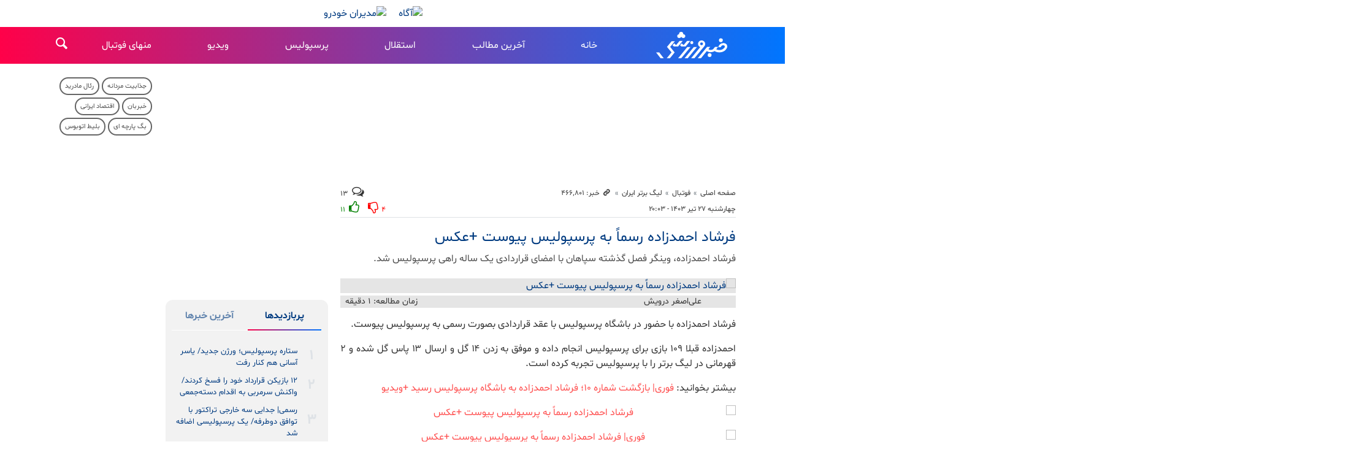

--- FILE ---
content_type: text/html;charset=UTF-8
request_url: https://www.khabarvarzeshi.com/news/466801/%D9%81%D8%B1%D8%B4%D8%A7%D8%AF-%D8%A7%D8%AD%D9%85%D8%AF%D8%B2%D8%A7%D8%AF%D9%87-%D8%B1%D8%B3%D9%85%D8%A7-%D8%A8%D9%87-%D9%BE%D8%B1%D8%B3%D9%BE%D9%88%D9%84%DB%8C%D8%B3-%D9%BE%DB%8C%D9%88%D8%B3%D8%AA-%D8%B9%DA%A9%D8%B3
body_size: 24810
content:
<!DOCTYPE html>
<html lang="fa" dir="rtl" xmlns="http://www.w3.org/1999/xhtml"><head id="j_id_4"><link type="text/css" rel="stylesheet" href="/javax.faces.resource/theme.css.xhtml?ln=primefaces-saga&amp;v=14.0.9" /><link type="text/css" rel="stylesheet" href="/javax.faces.resource/primeicons/primeicons.css.xhtml?ln=primefaces&amp;v=14.0.9" /><script src="/javax.faces.resource/validation/validation.js.xhtml?ln=primefaces&amp;v=14.0.9"></script><script src="/javax.faces.resource/locales/locale-fa.js.xhtml?ln=primefaces&amp;v=14.0.9"></script><script type="text/javascript">if(window.PrimeFaces){PrimeFaces.settings.locale='fa';PrimeFaces.settings.viewId='/page/newsContent.xhtml';PrimeFaces.settings.contextPath='';PrimeFaces.settings.cookiesSecure=false;PrimeFaces.settings.validateEmptyFields=false;PrimeFaces.settings.considerEmptyStringNull=true;}</script>
        <title>فرشاد احمدزاده رسماً به پرسپولیس پیوست +عکس - خبرورزشی</title>
    <meta itemprop="inLanguage" content="fa" />
    <meta itemprop="name" name="twitter:title" property="dc.title" content="فرشاد احمدزاده رسماً به پرسپولیس پیوست +عکس" />
    <meta name="description" property="dc.description" content="فرشاد احمدزاده، وینگر فصل گذشته سپاهان با امضای قراردادی یک ساله راهی پرسپولیس شد." />
    <meta property="og:type" content="article" />
    <meta name="twitter:url" property="og:url" content="https://www.khabarvarzeshi.com/news/466801/فرشاد-احمدزاده-رسما-به-پرسپولیس-پیوست-عکس" />
    <meta property="article:modified_time" content="2024-07-17T20:05:53Z" />
    <meta property="article:section" content="فوتبال &gt; لیگ برتر ایران" />
    <meta name="keywords" property="article:tag" content="پرسپولیس,فرشاد احمدزاده,خبر ویژه,نقل و انتقالات لیگ برتر,نقل و انتقالات پرسپولیس" />
    <meta property="article:publisher" content="خبرورزشی" />
    <meta name="twitter:creator" property="article:author" content="" />
    <meta property="nastooh:topic" content="football" />
    <meta property="nastooh:subtopic" content="Persian-Gulf-pro-league" />
    <meta property="nastooh:pageType" content="news" />
    <meta property="nastooh:newsType" content="news" />
    <meta property="nastooh:publishDate" content="2024-07-17" />
    <meta property="nastooh:commentCount" content="medium" />
    <meta property="nastooh:keywordCount" content="5" />
    <meta property="nastooh:bodyWordCount" content="xsmall" />
    <meta property="nastooh:code" content="466801" />
    <meta property="nastooh:nid" content="466801" />
    <meta property="og:title" itemprop="headline" content="فرشاد احمدزاده رسماً به پرسپولیس پیوست +عکس" />
    <meta name="twitter:description" itemprop="description" property="og:description" content="فرشاد احمدزاده، وینگر فصل گذشته سپاهان با امضای قراردادی یک ساله راهی پرسپولیس شد." />
    <meta name="thumbnail" itemprop="thumbnailUrl" content="https://media.khabarvarzeshi.com/d/2024/07/17/1/341949.jpg?ts=1721236304000" />
    <meta name="twitter:image" itemprop="image" property="og:image" content="https://media.khabarvarzeshi.com/d/2024/07/17/4/341949.jpg?ts=1721236304000" />
    <meta itemprop="datePublished" property="article:published_time" content="2024-07-17T16:33:40Z" />
    <meta itemprop="dateModified" property="article:modified" content="2024-07-17T20:05:53Z" />
    <meta name="twitter:card" content="summary_large_image" />
    <meta name="genre" itemprop="genre" content="news" />
    <link rel="author" href="خبرورزشی" />
        <link rel="canonical" href="https://www.khabarvarzeshi.com/news/466801/فرشاد-احمدزاده-رسما-به-پرسپولیس-پیوست-عکس" />
    <meta name="robots" content="max-image-preview:large" />
    <link rel="alternate" type="application/rss+xml" href="https://www.khabarvarzeshi.com/rss/tp/63" />
    <link rel="alternate" type="application/rss+xml" href="https://www.khabarvarzeshi.com/rss/tp/145" />
	<script data-schema="WebPage" type="application/ld+json">
    {"@context":"https://schema.org","@type":"NewsArticle","mainEntityOfPage":{"@type":"WebPage","@id":"https://www.khabarvarzeshi.com/news/466801/فرشاد-احمدزاده-رسما-به-پرسپولیس-پیوست-عکس","breadcrumb":"فوتبال > لیگ برتر ایران"},"inLanguage":"fa","genre":"news","name":"فرشاد احمدزاده رسماً به پرسپولیس پیوست +عکس","headline":"فرشاد احمدزاده رسماً به پرسپولیس پیوست +عکس","datePublished":"2024-07-17T16:33:40Z","dateModified":"2024-07-17T20:05:53Z","author":{"@type":"Person","name":"علی‌اصغر درویش"},"publisher":{"@type":"Organization","name":"خبرورزشی؛ آخرین اخبار ورزشی ایران و جهان","url":"https://www.khabarvarzeshi.com","logo":{"type":"ImageObject","width":"64","height":"64","url":"https://www.khabarvarzeshi.com/resources/theme/khabarvarzeshi/img/favicon.ico"}},"thumbnailUrl":["https://media.khabarvarzeshi.com/d/2024/07/17/1/341949.jpg?ts=1721236304000","https://media.khabarvarzeshi.com/d/2024/07/17/2/341949.jpg?ts=1721236304000","https://media.khabarvarzeshi.com/d/2024/07/17/3/341949.jpg?ts=1721236304000","https://media.khabarvarzeshi.com/d/2024/07/17/4/341949.jpg?ts=1721236304000"],"description":"فرشاد احمدزاده، وینگر فصل گذشته سپاهان با امضای قراردادی یک ساله راهی پرسپولیس شد.","url":"https://www.khabarvarzeshi.com/news/466801/فرشاد-احمدزاده-رسما-به-پرسپولیس-پیوست-عکس","keywords":["پرسپولیس","فرشاد احمدزاده","خبر ویژه","نقل و انتقالات لیگ برتر","نقل و انتقالات پرسپولیس"],"timeRequired":"PT11.8S","image":["https://media.khabarvarzeshi.com/d/2024/07/17/4/341949.jpg?ts=1721236304000","https://media.khabarvarzeshi.com/d/2024/07/17/3/341949.jpg?ts=1721236304000","https://media.khabarvarzeshi.com/d/2024/07/17/2/341949.jpg?ts=1721236304000"]}
    </script>
    <script type="application/ld+json">
    {"@context":"https://schema.org","@type":"BreadcrumbList","itemListElement":[{"@type":"ListItem","position":1,"name":"خبرورزشی؛ آخرین اخبار ورزشی ایران و جهان","item":"https://www.khabarvarzeshi.com"},{"@type":"ListItem","position":2,"name":"فوتبال","item":"https://www.khabarvarzeshi.com/service/football"},{"@type":"ListItem","position":3,"name":"لیگ برتر ایران","item":"https://www.khabarvarzeshi.com/service/football/Persian-Gulf-pro-league"},{"@type":"ListItem","position":4,"name":"فرشاد احمدزاده رسماً به پرسپولیس پیوست +عکس","item":"https://www.khabarvarzeshi.com/news/466801/فرشاد-احمدزاده-رسما-به-پرسپولیس-پیوست-عکس"}]}
    </script>
    <meta charset="utf-8" />
    <meta http-equiv="X-UA-Compatible" content="IE=edge,chrome=1" />
    <meta http-equiv="Content-Language" content="fa" />
    <meta name="viewport" content="width=device-width, initial-scale=1.0" />
    <link rel="apple-touch-icon-precomposed" sizes="57x57" href="/resources/theme/khabarvarzeshi/img/icons/apple-touch-icon-57x57.png" />
    <link rel="apple-touch-icon-precomposed" sizes="114x114" href="/resources/theme/khabarvarzeshi/img/icons/apple-touch-icon-114x114.png" />
    <link rel="apple-touch-icon-precomposed" sizes="72x72" href="/resources/theme/khabarvarzeshi/img/icons/apple-touch-icon-72x72.png" />
    <link rel="apple-touch-icon-precomposed" sizes="144x144" href="/resources/theme/khabarvarzeshi/img/icons/apple-touch-icon-144x144.png" />
    <link rel="apple-touch-icon-precomposed" sizes="120x120" href="/resources/theme/khabarvarzeshi/img/icons/apple-touch-icon-120x120.png" />
    <link rel="apple-touch-icon-precomposed" sizes="76x76" href="/resources/theme/khabarvarzeshi/img/icons/apple-touch-icon-76x76.png" />
    <link rel="apple-touch-icon-precomposed" sizes="152x152" href="/resources/theme/khabarvarzeshi/img/icons/apple-touch-icon-152x152.png" />
    <link rel="apple-touch-icon-precomposed" sizes="180x180" href="/resources/theme/khabarvarzeshi/img/icons/apple-touch-icon-180x180.png" /><meta property="nastooh:iframe" content="disallow"/>
<link rel="preconnect" href="https://media.khabarvarzeshi.com">

<style>
#box372 {
  height: 158px;
}
#box322 {
  height: 345px;
}
@media (min-width: 992px) and (max-width: 1199.98px) {
  #box372 {
    height: 260px;
  }
}
@media (max-width: 595.98px) {
  #box372 {
    height: 260px;
  }
}
</style>
    <link rel="shortcut icon" href="/resources/theme/khabarvarzeshi/img/favicon.ico?123" type="image/x-icon" />
    <link rel="search" type="application/opensearchdescription+xml" title="خبرورزشی" href="https://www.khabarvarzeshi.com/opensearch.xhtml" />
    <meta property="og:site_name" content="خبرورزشی" />
    <meta property="og:locale" content="fa" />
    <meta name="generator" content="www.nastooh.ir" />
    <meta name="language" content="fa" />
    <meta name="rating" content="General" />
    <meta name="copyright" content="© 2017-2026 khabarvarzeshi.com | All Rights reserved." />
    <meta name="expires" content="never" />
    <meta name="publisher" content="خبرورزشی؛ آخرین اخبار ورزشی ایران و جهان" />
    <meta name="dc.publisher" content="خبرورزشی؛ آخرین اخبار ورزشی ایران و جهان" />
    <meta name="date" content="2026-01-21 T 15:30:59 +0330" />
        <link href="/resources/theme/khabarvarzeshi/css/style.css?_=20251129" type="text/css" rel="stylesheet" /></head>
    <body class="_lg rtl  sm-margin-top55 pt-news nt-news ">
        <div id="top-ad">
            <div class="container">
            <section id="box373" class="box ads cols cols-2
d-none d-md-block" data-conf="{}">
                <div style="">
                    <ul>
                            <li data-conf="{}" id="ad373_340" class="">
                                    <figure><a href="https://agah.com/landing/gold-fund?utm_source=Khabarvarzeshi&amp;utm_campaign=gold-fund&amp;utm_medium=banner&amp;utm_content=newspage-d&amp;utm_term=40406" rel="empty" target="_blank">
                                                <img src="https://media.khabarvarzeshi.com/d/2025/09/08/0/403132.gif?ts=1757309239000" alt="آگاه" loading="lazy" title="" /></a></figure>
                                
                            </li>
                            <li data-conf="{}" id="ad373_254" class="">
                                    <figure><a href="/redirect/ads/254" rel="empty" target="_blank">
                                                <img src="https://media.khabarvarzeshi.com/d/2025/12/23/0/417459.gif?ts=1766476821000" alt="مدیران خودرو" loading="lazy" title="" /></a></figure>
                                
                            </li>
                    </ul>
                </div>
            </section>
            <section id="box394" class="box  no-header d-block d-sm-none fixed-top" style="" data-conf="{&quot;id&quot;:394}">
                <div><div id="adx-98" data-wid="4c140e59-887f-43cd-9d2b-ccf3abee928a"></div>
                </div>
                
            </section>
            </div>
        </div>
    <header id="header">
        <div class="container">
            <div class="header-inner">
                    <div class="logo">
                        <a href="/">خبرورزشی</a>
                    </div>
    <nav id="menu">
        <ul>
                    <li data-id="262" class=" ">
                        <a target="_self" href="/">خانه</a>
                    </li>
                    <li data-id="241" class=" ">
                        <a target="_blank" href="/service/allnews">آخرین مطالب</a>
                    </li>
                    <li data-id="242" class=" ">
                        <a target="_blank" href="/tag/%D8%A7%D8%B3%D8%AA%D9%82%D9%84%D8%A7%D9%84">استقلال</a>
                    </li>
                    <li data-id="243" class=" ">
                        <a target="_blank" href="/tag/%D9%BE%D8%B1%D8%B3%D9%BE%D9%88%D9%84%DB%8C%D8%B3">پرسپولیس</a>
                    </li>
                    <li data-id="244" class=" ">
                        <a target="_blank" href="/service/video">ویدیو</a>
                    </li>
                    <li data-id="248" class="  has-child">
                        <a target="_blank" href="/service/non-football">منهای فوتبال</a>
                            <ul class="submenu">
                                        <li class="" data-id="">
                                            <a target="_blank" href="/service/non-football/Wrestling">کشتی</a>
                                        </li>
                                        <li class="" data-id="">
                                            <a target="_blank" href="/service/non-football/Volleyball">والیبال</a>
                                        </li>
                                        <li class="" data-id="">
                                            <a target="_blank" href="/service/non-football/Weightlifting">وزنه‌برداری</a>
                                        </li>
                                        <li class="" data-id="">
                                            <a target="_blank" href="/service/non-football/taekwondo">تکواندو</a>
                                        </li>
                                        <li class="" data-id="">
                                            <a target="_blank" href="/service/non-football/Karate">کاراته</a>
                                        </li>
                                        <li class="" data-id="">
                                            <a target="_blank" href="/service/non-football/Judo">جودو</a>
                                        </li>
                                        <li class="" data-id="">
                                            <a target="_blank" href="/service/non-football/Wushu">ووشو</a>
                                        </li>
                                        <li class="" data-id="">
                                            <a target="_blank" href="/service/non-football/Boxing">بوکس</a>
                                        </li>
                                        <li class="" data-id="">
                                            <a target="_blank" href="/service/non-football/MMA">هنرهای رزمی ترکیبی</a>
                                        </li>
                                        <li class="" data-id="">
                                            <a target="_blank" href="/service/non-football/Basketball">بسکتبال</a>
                                        </li>
                                        <li class="" data-id="">
                                            <a target="_blank" href="/service/non-football/Gymnastics">ژیمناستیک</a>
                                        </li>
                                        <li class="" data-id="">
                                            <a target="_blank" href="/service/non-football/Tennis">تنیس</a>
                                        </li>
                                        <li class="" data-id="">
                                            <a target="_blank" href="/service/non-football/Table-Tennis">تنیس روی میز</a>
                                        </li>
                                        <li class="" data-id="">
                                            <a target="_blank" href="/service/non-football/Handball">هندبال</a>
                                        </li>
                                        <li class="" data-id="">
                                            <a target="_blank" href="/service/non-football/Cycling">دوچرخه‌سواری</a>
                                        </li>
                                        <li class="" data-id="">
                                            <a target="_blank" href="/service/non-football/Fencing">شمشیربازی</a>
                                        </li>
                                        <li class="" data-id="">
                                            <a target="_blank" href="/service/non-football/Bodybuilding">بدنسازی و پرورش‌اندام</a>
                                        </li>
                                        <li class="" data-id="">
                                            <a target="_blank" href="/service/non-football/Shooting">تیراندازی</a>
                                        </li>
                                        <li class="" data-id="">
                                            <a target="_blank" href="/service/non-football/Badminton">بدمینتون</a>
                                        </li>
                                        <li class="" data-id="">
                                            <a target="_blank" href="/service/non-football/Swimming">شنا و واترپلو</a>
                                        </li>
                                        <li class="" data-id="">
                                            <a target="_blank" href="/service/non-football/Chess">شطرنج</a>
                                        </li>
                                        <li class="" data-id="">
                                            <a target="_blank" href="/service/non-football/Auto-racing">موتورسواری و اتومبیل‌رانی</a>
                                        </li>
                                        <li class="" data-id="">
                                            <a target="_blank" href="/service/non-football/Canoeing">قایق‌رانی</a>
                                        </li>
                                        <li class="" data-id="">
                                            <a target="_blank" href="/service/non-football/Mountaineering">کوهنوردی</a>
                                        </li>
                                        <li class="" data-id="">
                                            <a target="_blank" href="/service/non-football/Athletics">دوومیدانی</a>
                                        </li>
                                        <li class="" data-id="">
                                            <a target="_blank" href="/service/non-football/SportManagement">مدیریت ورزش</a>
                                        </li>
                                        <li class="" data-id="">
                                            <a target="_blank" href="/service/non-football/other-sports">سایر ورزش‌ها</a>
                                        </li>
                            </ul>
                    </li>
        </ul>
    </nav>
                <button type="button" data-toggle="toggle" data-target="#header-search" data-focus="#header-search input" class="btn">
                    <i class="icon-search"></i>
                </button>
                <div class="search" id="header-search">
                    <div class="close" data-toggle="toggle" data-target="#header-search">×</div>
                    <form method="get" action="/search" role="form">
                        <div class="input-group">
                            <input type="text" placeholder="جست‌وجو..." value="" name="q" />
                            <button class="unstyled" type="submit"><i class="icon-search"></i></button>
                        </div>
                    </form>
                </div>
                <button type="button" data-toggle="come-in" data-target="#menu" class="d-lg-none btn menu-toggle-btn">
                    <i class="icon-menu"></i>
                </button>
            </div>
        </div>
    </header>
    <main>
        <div class="wrapper">
        <section id="main">
            <div class="container">
                <div class="row">
                    <div class="col-12 col-lg-7">
            <section id="box446" class="box ads d-block d-sm-none" data-conf="{}">
                <div style="">
                    <ul>
                            <li data-conf="{}" id="ad446_342" class="">
                                    <figure><a href="https://agah.com/landing/gold-fund?utm_source=Khabarvarzeshi&amp;utm_campaign=gold-fund&amp;utm_medium=banner&amp;utm_content=newspage-d&amp;utm_term=40406" rel="empty" target="_blank">
                                                <img src="https://media.khabarvarzeshi.com/d/2025/09/08/0/403132.gif?ts=1757309239000" alt="آگاه" loading="lazy" title="" /></a></figure>
                                
                            </li>
                            <li data-conf="{}" id="ad446_253" class="">
                                    <figure><a href="/redirect/ads/253" rel="empty" target="_blank">
                                                <img src="https://media.khabarvarzeshi.com/d/2025/12/23/0/417459.gif?ts=1766476821000" alt="مدیران خودرو" loading="lazy" title="" /></a></figure>
                                
                            </li>
                    </ul>
                </div>
            </section>
            <section id="box372" class="box  no-header " style="" data-conf="{&quot;id&quot;:372}">
                <div><div id="adx-94" data-wid="35b0e37e-2564-4263-8e30-98d942d852cd"></div><div id="adx-95" data-wid="30991c2c-7590-4628-913b-e182b7c8328b"></div>
                </div>
                
            </section>
    <article id="item" class="item">
        <div class="print-header" style="display: none;">
            <div class="logo">
                <img src="/resources/theme/khabarvarzeshi/img/logo.svg" alt="خبرورزشی" />
            </div>
            <div class="meta">
                <div class="barcode">
                    <img src="/barcode?text=https%3A%2F%2Fkhabarvarzeshi.com%2Fx5Yrz&amp;c=995a34de96f004d03f3f64dfabb21f8e7e87e3cbf89beebf5d9a53867d771c93109085316976daf88ce98abd393832c14c35ef331f9b6a979e42db5515b21ea8" alt="https://khabarvarzeshi.com/x5Yrz" />
                </div>
            </div>
        </div>
        <div class="item-header">
                <div class="item-path">
                    <ol class="breadcrumb">
                        <li class="breadcrumb-item"><a target="_blank" rel="index" href="/">صفحه اصلی</a></li>
                        <li class="breadcrumb-item"><a target="_blank" rel="index" href="/service/football" itemprop="articleSection">فوتبال</a></li>
                            <li class="breadcrumb-item active"><a href="/service/football/Persian-Gulf-pro-league" rel="index" target="_blank">لیگ برتر ایران</a>
                            </li>
                        <li class="breadcrumb-item">
                            <div class="item-link">
                                <span><i class="icon-link"></i> خبر: ۴۶۶٬۸۰۱</span>
                                <input type="text" style="position: absolute; left: 0; width: 20px; opacity: 0.001%" value="https://khabarvarzeshi.com/x5Yrz" readonly="readonly" />
                            </div>
                        </li>
                    </ol>
                </div>
                <div class="item-comments-count d-none d-md-block"><span class="comment-counter"><i class="icon-chat-empty"></i></span> ۱۳</div>
        </div>
        <div class="item-header" style="margin-top: 0;">
                <div class="item-date">
                    چهارشنبه ۲۷ تیر ۱۴۰۳ - ۲۰:۰۳
                    
                </div>
                <div class="item-score">
                    <div class="item-comments-count d-sm-inline-block d-md-none" style="display: inline-block"><span class="comment-counter"><i class="icon-chat-empty"></i></span> ۱۳ | </div>
                    <div class="dislike-botton"><span class="negative">۴</span><i class="icon-thumbs-down"></i></div>
                    <div class="like-botton"><i class="icon-thumbs-up"></i><span class="positive">۱۱</span></div>
                </div>
                <div class="item-title">
                    <h4 class="kiker"><a href="/news/466801/فرشاد-احمدزاده-رسما-به-پرسپولیس-پیوست-عکس"></a></h4>
                    <h1 class="first-title">
                        
                            فرشاد احمدزاده رسماً به پرسپولیس پیوست +عکس
                        
                    </h1>
                </div>
        </div><div class="item-summary">
                <figure class="item-img">
                    <img src="https://media.khabarvarzeshi.com/d/2024/07/17/4/341949.jpg?ts=1721236304000" alt="فرشاد احمدزاده رسماً به پرسپولیس پیوست +عکس" itemprop="image" class="" title="فرشاد احمدزاده رسماً به پرسپولیس پیوست +عکس" />
                </figure>
            <div class="item-nav"><div class="item-author">
                    <a href="/archive?jr=65">
                        <span class="avatar"><img src="https://media.khabarvarzeshi.com/d/2023/02/01/1/256043.jpg?ts=1762631441000" alt="" /></span>
                        <span class="name">علی‌اصغر درویش</span>
                    </a></div>
                <div class="read-time">زمان مطالعه: ۱ دقیقه
                </div>
                
            </div>
            <p class="introtext" itemprop="description">فرشاد احمدزاده، وینگر فصل گذشته سپاهان با امضای قراردادی یک ساله راهی پرسپولیس شد.</p></div>
            <section id="box368" class="box  no-header ads clean order-4 w80pcnt d-block d-sm-none" style="" data-conf="{&quot;id&quot;:368}">
                <div><div id="adx-101" data-wid="ad4ebfae-3c2f-416c-9448-a67853d6f161" style="margin-top: -5px; margin-bottom: 15px;"></div>
                </div>
                
            </section>
            <section id="box330" class="box  no-header ads order-4
d-none d-sm-block" style="" data-conf="{&quot;id&quot;:330}">
                <div><div id="adx-97" data-wid="7505281a-1ec1-4eb3-b907-50076e9feb47" style="margin-top: -5px; margin-bottom: 15px;"></div>
                </div>
                
            </section>
        <div class="item-body">
            <div class="item-text" itemprop="articleBody"><p>فرشاد احمدزاده با حضور در باشگاه پرسپولیس با عقد قراردادی بصورت رسمی به پرسپولیس پیوست.</p> 
<p>احمدزاده قبلا ۱۰۹ بازی برای پرسپولیس انجام داده و موفق به زدن ۱۴ گل و ارسال ۱۳ پاس گل شده و ۲ قهرمانی در لیگ برتر را با پرسپولیس تجربه کرده است.</p> 
<p>بیشتر بخوانید:&nbsp;<a href="https://www.khabarvarzeshi.com/news/466796/%D9%81%D9%88%D8%B1%DB%8C-%D8%A8%D8%A7%D8%B2%DA%AF%D8%B4%D8%AA-%D8%B4%D9%85%D8%A7%D8%B1%D9%87-%DB%B1%DB%B0-%D9%81%D8%B1%D8%B4%D8%A7%D8%AF-%D8%A7%D8%AD%D9%85%D8%AF%D8%B2%D8%A7%D8%AF%D9%87-%D8%A8%D9%87-%D8%A8%D8%A7%D8%B4%DA%AF%D8%A7%D9%87-%D9%BE%D8%B1%D8%B3%D9%BE%D9%88%D9%84%DB%8C%D8%B3-%D8%B1%D8%B3%DB%8C%D8%AF">فوری| بازگشت شماره ۱۰؛ فرشاد احمدزاده به باشگاه پرسپولیس رسید +ویدیو</a></p> 
<p style="text-align:center"><img alt="فرشاد احمدزاده رسماً به پرسپولیس پیوست +عکس" height="961" src="https://media.khabarvarzeshi.com/d/2024/07/17/4/341950.jpg?ts=1721236110000" width="1200"></p> 
<p style="text-align:center"><img alt="فوری| فرشاد احمدزاده رسماً به پرسپولیس پیوست +عکس" height="1200" src="https://media.khabarvarzeshi.com/d/2024/07/17/4/341941.jpg?ts=1721233510000" width="959"></p><div class="gallery hidden"></div>
            </div>
        </div>
            <section id="box292" class="box list _multimedia-types bg-gray" style="" data-conf="{&quot;id&quot;:292}">
                <header>
                    <h2 style=""><span>وب‌گردی و دیدنی‌های ورزش</span>
                    </h2>
                </header>
                <div>
                    <ul>
                                <li class="news" data-conf="{}">
<div class="desc">
    <h3><a href="/news/534428/%D8%B1%D8%A7%D8%B2%D9%87%D8%A7%DB%8C-%D8%AA%D9%84%D8%AE-%D8%AE%D8%A7%D9%86%D9%88%D8%A7%D8%AF%D9%87-%D8%A8%DA%A9%D8%A7%D9%85-%D9%81%D8%A7%D8%B4-%D8%B4%D8%AF-%D8%A8%DB%8C%D8%A7%D9%86%DB%8C%D9%87-%D8%AC%D9%86%D8%AC%D8%A7%D9%84%DB%8C-%D8%A8%D8%B1%D9%88%DA%A9%D9%84%DB%8C%D9%86-%D8%A8%DA%A9%D8%A7%D9%85-%D8%B9%D9%84%DB%8C%D9%87" target="_blank">رازهای تلخ خانواده بکام فاش شد؛ بیانیه جنجالی بروکلین بکام علیه پدر و مادرش</a>
        
    </h3>
</div>
                                </li>
                                <li class="video" data-conf="{}">
<div class="desc">
    <h3><a href="/news/534420/%D9%88%DB%8C%D8%AF%DB%8C%D9%88-%D8%AA%D9%85%D8%A7%D9%85-%DA%AF%D9%84-%D9%87%D8%A7%DB%8C-%D9%85%D9%87%D8%AF%DB%8C-%D8%B7%D8%A7%D8%B1%D9%85%DB%8C-%D8%AF%D8%B1-%D9%84%DB%8C%DA%AF-%D9%82%D9%87%D8%B1%D9%85%D8%A7%D9%86%D8%A7%D9%86-%D8%A7%D8%B1%D9%88%D9%BE%D8%A7" target="_blank">ویدیو| تمام گل‌های مهدی طارمی در لیگ قهرمانان اروپا</a>
        
    </h3>
</div>
                                </li>
                                <li class="news" data-conf="{}">
<div class="desc">
    <h3><a href="/news/534138/%DA%A9%D8%B1%DB%8C%D8%B3%D8%AA%DB%8C%D8%A7%D9%86%D9%88-%D8%B1%D9%88%D9%86%D8%A7%D9%84%D8%AF%D9%88-%D8%AF%D8%B1-%D8%B5%D8%AF%D8%B1-%D9%81%D9%88%D9%82-%D8%B3%D8%AA%D8%A7%D8%B1%D9%87-%D9%BE%D8%B1%D8%AA%D8%BA%D8%A7%D9%84-%D8%AF%D8%B1%D8%A2%D9%85%D8%AF%D8%B2%D8%A7%D8%AA%D8%B1%DB%8C%D9%86-%D9%88%D8%B1%D8%B2%D8%B4%DA%A9%D8%A7%D8%B1" target="_blank">کریستیانو رونالدو در صدر؛ فوق‌ستاره پرتغال درآمدزاترین ورزشکار جهان شد</a>
        
    </h3>
</div>
                                </li>
                                <li class="news" data-conf="{}">
<div class="desc">
    <h3><a href="/news/534116/%D9%85%D8%B1%D8%A8%DB%8C-%D9%BE%D8%B1%D8%AA%D8%BA%D8%A7%D9%84%DB%8C-%D9%82%D8%B1%D8%A7%D8%B1%D8%AF%D8%A7%D8%AF%D8%B4-%D8%A8%D8%A7-%D8%A7%D8%B3%D8%AA%D9%82%D9%84%D8%A7%D9%84-%D8%B1%D8%A7-%D9%81%D8%B3%D8%AE-%DA%A9%D8%B1%D8%AF-%D8%A8%D9%82%DB%8C%D9%87-%D8%AE%D8%A7%D8%B1%D8%AC%DB%8C-%D9%87%D8%A7" target="_blank">مربی پرتغالی قراردادش با استقلال را فسخ کرد/ بقیه خارجی‌ها برمی‌گردند؟!</a>
        
    </h3>
</div>
                                </li>
                                <li class="news" data-conf="{}">
<div class="desc">
    <h3><a href="/news/534057/%D8%B2%D9%86-%D8%B1%D9%88%D9%86%D8%A7%D9%84%D8%AF%D9%88-%D8%AF%D9%88%D9%85%DB%8C%D9%86-%D9%85%D8%AF%D9%84-%D8%AC%D9%87%D8%A7%D9%86-%D8%B4%D8%AF" target="_blank">زن رونالدو دومین مدل جهان شد/ واکنش عشق کریستیانو به رکورد شگفت‌انگیز</a>
        
    </h3>
</div>
                                </li>
                                <li class="news hot" data-conf="{}">
<div class="desc">
    <h3><a href="/news/533902/%D8%A7%D8%AE%D8%AA%D8%B5%D8%A7%D8%B5%DB%8C-%D8%AE%D8%A8%D8%B1%D9%88%D8%B1%D8%B2%D8%B4%DB%8C-%D8%B2%D9%84%D8%B2%D9%84%D9%87-%D8%A8%D8%B2%D8%B1%DA%AF-%D8%AF%D8%B1-%D9%81%D9%88%D8%AA%D8%A8%D8%A7%D9%84-%D8%A7%DB%8C%D8%B1%D8%A7%D9%86-%D9%BE%D8%B1%D8%B3%D9%BE%D9%88%D9%84%DB%8C%D8%B3-%D8%A8%D9%87-%D8%AE%D8%A7%D8%B7%D8%B1" target="_blank">اختصاصی خبرورزشی| زلزله بزرگ در فوتبال ایران؛ پرسپولیس به‌خاطر ستاره استقلال صدرنشین می‌شود؟</a>
        
    </h3>
</div>
                                </li>
                    </ul>
                </div>
                
            </section>
        <div class="item-footer row">
            <div class="item-id col-6 col-md-2">
                    
                    <div class="item-score">
                        <div class="dislike-botton"><span class="negative">۴</span><i class="icon-thumbs-down"></i></div>
                        <div class="like-botton"><i class="icon-thumbs-up"></i><span class="positive">۱۱</span></div>
                    </div>
            </div>
            <div class="item-sharing col-6 col-md-5">
                
                <ul>
                    <li class="print"><a href="#" onclick="window.print(); return false;"><i class="icon-print"></i></a></li>
                    <li class="so"><a href="https://www.facebook.com/sharer.php?u=https%3A%2F%2Fkhabarvarzeshi.com%2Fx5Yrz"><i class="icon-soroush"></i></a></li>
                    <li class="wa"><a href="whatsapp://send?text=https%3A%2F%2Fkhabarvarzeshi.com%2Fx5Yrz"><i class="icon-whatsapp"></i></a></li>
                    <li class="tg"><a href="tg://msg_url?url=https%3A%2F%2Fkhabarvarzeshi.com%2Fx5Yrz"><i class="icon-telegram"></i></a></li>
                    <li class="tw"><a href="https://twitter.com/intent/tweet?url=https%3A%2F%2Fkhabarvarzeshi.com%2Fx5Yrz" target="_blank"><i class="icon-twitter"></i></a></li>
                </ul>
            </div>
            <div class="item-link col-6 col-md-3">
                <label for="short-url">
                    <i class="icon-link"></i>
                    لینک کوتاه
                </label>
                <input type="text" class="form-control" id="short-url" value="khabarvarzeshi.com/x5Yrz" readonly="readonly" />
            </div>
        </div>
            <section id="box307" class="box  no-header d-none d-md-block" style="" data-conf="{&quot;id&quot;:307}">
                <div><div id="adx-80" data-wid="c8237eda-c3a6-4ce6-8d8f-38c6f905f5f2"></div>
<div id="adx-215" data-wid="3bb1cf6a-22bc-4277-9263-f331a81f6a15"></div>

                </div>
                
            </section>
            <section id="box305" class="box  no-header d-block d-md-none" style="" data-conf="{&quot;id&quot;:305}">
                <div><div id="adx-81" data-wid="40c6b1f4-b7a6-4581-a56e-602059220350"></div>
<div id="adx-216" data-wid="e6ff1a8a-3877-4880-be79-cbefdfa36e63"></div>
                </div>
                
            </section>
            <section id="box352" class="box  no-header ads" style="" data-conf="{&quot;id&quot;:352}">
                <div><div id="mediaad-rmlE8"></div>
                </div>
                
            </section>
            <section id="box342" class="box  no-header " style="" data-conf="{&quot;id&quot;:342}">
                <div><div id="mediaad-jgwE2"></div>
                </div>
                
            </section>
            <section class="box tags">
                <header>
                    <h2><span>برچسب‌ها</span></h2>
                </header>
                <div>
                    <ul>
                                <li><a href="/tag/%D9%BE%D8%B1%D8%B3%D9%BE%D9%88%D9%84%DB%8C%D8%B3" rel="tag">پرسپولیس</a></li>
                                <li><a href="/tag/%D9%81%D8%B1%D8%B4%D8%A7%D8%AF+%D8%A7%D8%AD%D9%85%D8%AF%D8%B2%D8%A7%D8%AF%D9%87" rel="tag">فرشاد احمدزاده</a></li>
                                <li><a href="/tag/%D9%86%D9%82%D9%84+%D9%88+%D8%A7%D9%86%D8%AA%D9%82%D8%A7%D9%84%D8%A7%D8%AA+%D9%84%DB%8C%DA%AF+%D8%A8%D8%B1%D8%AA%D8%B1" rel="tag">نقل و انتقالات لیگ برتر</a></li>
                                <li><a href="/tag/%D9%86%D9%82%D9%84+%D9%88+%D8%A7%D9%86%D8%AA%D9%82%D8%A7%D9%84%D8%A7%D8%AA+%D9%BE%D8%B1%D8%B3%D9%BE%D9%88%D9%84%DB%8C%D8%B3" rel="tag">نقل و انتقالات پرسپولیس</a></li>
                    </ul>
                </div>
            </section>
    </article>
        <section class="box header-default comments">
            <header><h2><span>نظرات</span></h2></header>
            <div>
                <div class="comment-stats">
                    <ul>
                        <li>منتشرشده: ۸</li>
                        <li>در صف بررسی: ۰</li>
                        <li>غیرقابل‌انتشار: ۵</li>
                    </ul>
                </div>
                <div class="comments-list">
                    <ul>
                            <li data-id="1430558">
                                <div class="comment-header">
                                    <div class="meta">
                                        <span class="author">سعید شش آتیشه ارتش سرخ</span>
                                        <span class="flag"><img src="/resources/theme/global/img/flag/ir.png" alt="IR" />
                                        </span>
                                        <span class="date">۲۰:۰۹ - ۱۴۰۳/۰۴/۲۷</span>
                                    </div>
                                </div>
                                <div class="comment-body">لطفا دیگه با این رنگ شله زردی عکس فرشاد عزیزمونه نزنید.....خوش بزگشتی به خونت پسر پرسپولیسی با غیرت و باتعصب</div>
                                <div class="comment-footer">
                                    <div class="reply-button">
                                        <a href="#" class="btn">پاسخ</a>
                                    </div>
                                    <div class="rating">
                                        <a class="rate plus">24</a> <a class="rate minus">3</a>
                                    </div>
                                </div>
                                    <ul>
                                            <li data-id="1430837">
                                                <div class="comment-header">
                                                    <div class="meta">
                                                        <span class="author">حمایت از طبیعت </span>
                                                        <span class="flag"><img src="/resources/theme/global/img/flag/ir.png" alt="IR" />
                                                        </span>
                                                        <span class="date">۲۳:۴۴ - ۱۴۰۳/۰۴/۲۷</span>
                                                    </div>
                                                </div>
                                                <div class="comment-body">هلدینگ طبیعت استوری کرده که میخواد ۲ بازیکن خارجی با کیفیت برای پرسپولیس بخره، دوستان پرسپولیسی لطفا از هلدینگ طبیعت درخواست کنیم تا قلی‌زاده رو جذب کنه، .. #طبیعت_جذب_قلی_زاده</div>
                                                <div class="comment-footer">
                                                    <div class="reply-button">
                                                    </div>
                                                    <div class="rating">
                                                        <a class="rate plus">1</a> <a class="rate minus">2</a>
                                                    </div>
                                                </div>
                                            </li>
                                    </ul>
                            </li>
                            <li data-id="1430560">
                                <div class="comment-header">
                                    <div class="meta">
                                        <span class="author">پرسپولیس قهرمان</span>
                                        <span class="flag"><img src="/resources/theme/global/img/flag/ir.png" alt="IR" />
                                        </span>
                                        <span class="date">۲۰:۱۰ - ۱۴۰۳/۰۴/۲۷</span>
                                    </div>
                                </div>
                                <div class="comment-body">جانم فرشاد. بخدا از ترابی هم بهتره.ببینید حالا</div>
                                <div class="comment-footer">
                                    <div class="reply-button">
                                        <a href="#" class="btn">پاسخ</a>
                                    </div>
                                    <div class="rating">
                                        <a class="rate plus">25</a> <a class="rate minus">4</a>
                                    </div>
                                </div>
                            </li>
                            <li data-id="1430575">
                                <div class="comment-header">
                                    <div class="meta">
                                        <span class="author">درویش پرز</span>
                                        <span class="flag"><img src="/resources/theme/global/img/flag/ir.png" alt="IR" />
                                        </span>
                                        <span class="date">۲۰:۱۵ - ۱۴۰۳/۰۴/۲۷</span>
                                    </div>
                                </div>
                                <div class="comment-body">خوش اومدی ب خونت داداش. سرعتی و موثر</div>
                                <div class="comment-footer">
                                    <div class="reply-button">
                                        <a href="#" class="btn">پاسخ</a>
                                    </div>
                                    <div class="rating">
                                        <a class="rate plus">4</a> <a class="rate minus">2</a>
                                    </div>
                                </div>
                            </li>
                            <li data-id="1430587">
                                <div class="comment-header">
                                    <div class="meta">
                                        <span class="author">امیرعلی</span>
                                        <span class="flag"><img src="/resources/theme/global/img/flag/ir.png" alt="IR" />
                                        </span>
                                        <span class="date">۲۰:۲۱ - ۱۴۰۳/۰۴/۲۷</span>
                                    </div>
                                </div>
                                <div class="comment-body">خوش آمدی ترک اوغلان</div>
                                <div class="comment-footer">
                                    <div class="reply-button">
                                        <a href="#" class="btn">پاسخ</a>
                                    </div>
                                    <div class="rating">
                                        <a class="rate plus">5</a> <a class="rate minus">2</a>
                                    </div>
                                </div>
                            </li>
                            <li data-id="1430644">
                                <div class="comment-header">
                                    <div class="meta">
                                        <span class="author">نعمت اکبری</span>
                                        <span class="flag"><img src="/resources/theme/global/img/flag/ir.png" alt="IR" />
                                        </span>
                                        <span class="date">۲۱:۰۶ - ۱۴۰۳/۰۴/۲۷</span>
                                    </div>
                                </div>
                                <div class="comment-body">بیشرف کس کش اون َسنفری بودن که رفتن تراکتورترابی بیرو اسماعیلی بهترکه رفت</div>
                                <div class="comment-footer">
                                    <div class="reply-button">
                                        <a href="#" class="btn">پاسخ</a>
                                    </div>
                                    <div class="rating">
                                        <a class="rate plus">7</a> <a class="rate minus">0</a>
                                    </div>
                                </div>
                            </li>
                            <li data-id="1430836">
                                <div class="comment-header">
                                    <div class="meta">
                                        <span class="author">ارتش سرخ</span>
                                        <span class="flag"><img src="/resources/theme/global/img/flag/ir.png" alt="IR" />
                                        </span>
                                        <span class="date">۲۳:۴۴ - ۱۴۰۳/۰۴/۲۷</span>
                                    </div>
                                </div>
                                <div class="comment-body">بزرگترین کمک به ارتش سرخ، شوت کردن درویش است. </div>
                                <div class="comment-footer">
                                    <div class="reply-button">
                                        <a href="#" class="btn">پاسخ</a>
                                    </div>
                                    <div class="rating">
                                        <a class="rate plus">0</a> <a class="rate minus">4</a>
                                    </div>
                                </div>
                            </li>
                            <li data-id="1430898">
                                <div class="comment-header">
                                    <div class="meta">
                                        <span class="author">سرخ کابوس آبی</span>
                                        <span class="flag"><img src="/resources/theme/global/img/flag/ir.png" alt="IR" />
                                        </span>
                                        <span class="date">۰۰:۲۶ - ۱۴۰۳/۰۴/۲۸</span>
                                    </div>
                                </div>
                                <div class="comment-body">خوش گلدی سرخ اوقلان.</div>
                                <div class="comment-footer">
                                    <div class="reply-button">
                                        <a href="#" class="btn">پاسخ</a>
                                    </div>
                                    <div class="rating">
                                        <a class="rate plus">3</a> <a class="rate minus">1</a>
                                    </div>
                                </div>
                            </li>
                    </ul>
                </div>
            </div>
        </section>
        <section class="box header-default comment-form">
            <header><h2><span>نظر شما</span></h2></header>
            <div>
                <form enctype="application/x-www-form-urlencoded" data-url="/rest/postcomment" role="form" data-toggle="validator" method="post" name="frmNewsComment" id="frmNewsComment" data-success="نظر شما با موفقیت ارسال شد." class="form-comment" data-error="اشکالی در ارسال نظر شما رخ داده‌است!" data-captcha-error="کد امنیتی اشتباه وارد شده است">
                    <div class="comment-info">
                        <div class="alert alert-info">شما در حال پاسخ به نظر «<span></span>» هستید.
                            <button type="button" class="close">× <span>لغو پاسخ</span></button>
                            <blockquote></blockquote>
                        </div>
                        <div class="comment-policies">
                            
                            
                            
                        </div>
                    </div>
                    <input type="hidden" value="frmNewsComment" name="frmNewsComment" />
                    <input type="hidden" value="466801" name="newsId" id="newsId" />
                    <input type="hidden" value="0" name="reply" />
                    <input type="hidden" value="" name="parentId" />
                    <fieldset>
                        <div class="form-group name-group">
                            <label for="userName">نام</label>
                            <input type="text" id="userName" name="userName" placeholder="نام" maxlength="50" class="form-control" data-minlength="3" required="required" data-required-msg="لطفا نام خود را وارد کنید." />
                        </div>
                        <div class="form-group email-group">
                            <label for="userEmail">ایمیل</label>
                            <input type="email" placeholder="ایمیل" class="form-control ltr" id="userEmail" name="userEmail" maxlength="80" />
                        </div>
                        <div class="form-group text-group">
                            <label for="body">نظر شما *</label>
                            <textarea maxlength="600" placeholder="نظر شما" data-required-msg="لطفاً نظر خود را وارد کنید." class="form-control" required="true" id="body" name="body" rows="5"></textarea>
                        </div><div class="form-group captcha-group">
                            <div class="captcha">
                                <input id="captchaKey" name="captchaKey" value="d4d7b769e705eafd8c9402fb715f02ae8a8def9c32c9fb6d6ff0e1b2c2e42352d19269dfce8fc45e3c54e81b95c2a08ff4f2afbda1d6e22fc51243d2aa0a4db8791e659fe4eaa02a4d8c7c95431c65889e0f3d07a264497caf60235e896e937d" type="hidden" />
                                <div class="captcha-image">
                                    <img id="captchaImg" src="/sncaptcha.jpg?key=d4d7b769e705eafd8c9402fb715f02ae8a8def9c32c9fb6d6ff0e1b2c2e42352d19269dfce8fc45e3c54e81b95c2a08ff4f2afbda1d6e22fc51243d2aa0a4db8791e659fe4eaa02a4d8c7c95431c65889e0f3d07a264497caf60235e896e937d" alt="captcha" />
                                </div>
                                <label for="captchaText"><i class="req">*</i> لطفا عدد مقابل را در جعبه متن وارد کنید</label>
                                <div class="captcha-input">
                                    <input type="number" name="captchaText" id="captchaText" required="required" data-required-msg="حاصل عبارت را وارد کنید." />
                                </div>
                            </div></div>
                        <div class="form-group submit-group">
                            <button class="btn btn-default" id="btnSave">ارسال</button>
                            <div class="msg" style="padding-top: 10px;"></div>
                        </div>
                    </fieldset>
                </form>
            </div>
        </section>
    <div class="item-boxes">
        <div class="col-12 d-block d-sm-none">
        </div>
    </div>
                    </div>
                    <div class="col-12 col-lg-3">
            <section id="box322" class="box  no-header ads clean" style="" data-conf="{&quot;id&quot;:322}">
                <div><script src="https://bl9.ir/file/hybrid/Y69IHjAp.js"></script>
<div id="Bino_Hybrid_Panel"></div>
                </div>
                
            </section>
            <section id="box308" class="box list list-bullets_number bg-gray has-tabs" style="" data-conf="{&quot;id&quot;:308,&quot;tabGroup&quot;:&quot;newsside1&quot;}">
                <header>
                    <h2 style=""><span>پربازدیدها</span>
                    </h2>
                </header>
                <div>
                    <ul>
                                <li class="news" data-conf="{}">
<div class="desc">
    <h3><a href="/news/534362/%D8%B3%D8%AA%D8%A7%D8%B1%D9%87-%D9%BE%D8%B1%D8%B3%D9%BE%D9%88%D9%84%DB%8C%D8%B3-%D9%88%D8%B1%DA%98%D9%86-%D8%AC%D8%AF%DB%8C%D8%AF-%DB%8C%D8%A7%D8%B3%D8%B1-%D8%A2%D8%B3%D8%A7%D9%86%DB%8C-%D9%87%D9%85-%DA%A9%D9%86%D8%A7%D8%B1-%D8%B1%D9%81%D8%AA" target="_blank" title="دیروز ۱۴:۲۹">ستاره پرسپولیس؛ ورژن جدید/ یاسر آسانی هم کنار رفت</a>
        
    </h3>
</div>
                                </li>
                                <li class="news" data-conf="{}">
<div class="desc">
    <h3><a href="/news/534405/%DB%B1%DB%B2-%D8%A8%D8%A7%D8%B2%DB%8C%DA%A9%D9%86-%D9%82%D8%B1%D8%A7%D8%B1%D8%AF%D8%A7%D8%AF-%D8%AE%D9%88%D8%AF-%D8%B1%D8%A7-%D9%81%D8%B3%D8%AE-%DA%A9%D8%B1%D8%AF%D9%86%D8%AF-%D9%88%D8%A7%DA%A9%D9%86%D8%B4-%D8%B3%D8%B1%D9%85%D8%B1%D8%A8%DB%8C-%D8%A8%D9%87-%D8%A7%D9%82%D8%AF%D8%A7%D9%85-%D8%AF%D8%B3%D8%AA%D9%87-%D8%AC%D9%85%D8%B9%DB%8C" target="_blank" title="دیروز ۲۱:۳۳">۱۲ بازیکن قرارداد خود را فسخ کردند/ واکنش سرمربی به اقدام دسته‌جمعی</a>
        
    </h3>
</div>
                                </li>
                                <li class="news" data-conf="{}">
<div class="desc">
    <h3><a href="/news/534399/%D8%B1%D8%B3%D9%85%DB%8C-%D8%AC%D8%AF%D8%A7%DB%8C%DB%8C-%D8%B3%D9%87-%D8%AE%D8%A7%D8%B1%D8%AC%DB%8C-%D8%AA%D8%B1%D8%A7%DA%A9%D8%AA%D9%88%D8%B1-%D8%A8%D8%A7-%D8%AA%D9%88%D8%A7%D9%81%D9%82-%D8%AF%D9%88%D8%B7%D8%B1%D9%81%D9%87-%DB%8C%DA%A9-%D9%BE%D8%B1%D8%B3%D9%BE%D9%88%D9%84%DB%8C%D8%B3%DB%8C-%D8%A7%D8%B6%D8%A7%D9%81%D9%87" target="_blank" title="دیروز ۱۸:۳۷">رسمی| جدایی سه خارجی تراکتور با توافق دوطرفه/ یک پرسپولیسی اضافه شد</a>
        
    </h3>
</div>
                                </li>
                                <li class="news" data-conf="{}">
<div class="desc">
    <h3><a href="/news/534393/%D8%A8%D8%A7%D8%B2%DB%8C%DA%A9%D9%86-%DA%A9%D8%B1%D9%87-%D8%AC%D9%86%D9%88%D8%A8%DB%8C-%D8%B1%D8%B3%D9%85%D8%A7-%D8%AF%D8%B1-%D9%81%D9%88%D8%AA%D8%A8%D8%A7%D9%84-%D8%A7%DB%8C%D8%B1%D8%A7%D9%86" target="_blank" title="دیروز ۱۷:۴۲">بازیکن کره جنوبی رسماً در فوتبال ایران/ اولین تصویر با پیراهن تیم لیگ برتری +عکس</a>
        
    </h3>
</div>
                                </li>
                                <li class="news" data-conf="{}">
<div class="desc">
    <h3><a href="/news/534340/%D8%A7%D9%88%D9%84%DB%8C%D9%86-%D8%A8%D8%A7%D8%AE%D8%AA-%D8%B3%D8%B1%D9%85%D8%B1%D8%A8%DB%8C-%D8%A7%DB%8C%D8%B1%D8%A7%D9%86%DB%8C-%D9%88-%D8%A8%DB%8C%D8%A7%D9%86%DB%8C%D9%87-%D8%A2%D8%AA%D8%B4%DB%8C%D9%86-%D8%A7%D9%84%D8%B7%D9%84%D8%A8%D9%87" target="_blank" title="دیروز ۰۹:۳۰">اولین باخت سرمربی ایرانی و بیانیه آتشین الطلبه</a>
        
    </h3>
</div>
                                </li>
                                <li class="news" data-conf="{}">
<div class="desc">
    <h3><a href="/news/534414/%DA%86%D9%87-%DA%A9%D8%B3%DB%8C-%DA%A9%D9%85%DA%A9-%DA%A9%D8%B1%D8%AF-%D8%AE%D8%A7%D8%B1%D8%AC%DB%8C-%D9%87%D8%A7%DB%8C-%D8%A7%D8%B3%D8%AA%D9%82%D9%84%D8%A7%D9%84-%D8%A8%D8%B1%DA%AF%D8%B1%D8%AF%D9%86%D8%AF" target="_blank" title="۶ ساعت قبل">چه کسی کمک کرد خارجی‌های استقلال برگردند</a>
        
    </h3>
</div>
                                </li>
                                <li class="news" data-conf="{}">
<div class="desc">
    <h3><a href="/news/534406/%D8%A2%D9%82%D8%A7%DB%8C-%D9%85%DB%8C%D8%AB%D8%A7%D9%82%DB%8C-%D8%AA%D8%B1%DB%8C%D8%A8%D9%88%D9%86-%D8%B1%D8%B3%D8%A7%D9%86%D9%87-%D9%85%D9%84%DB%8C-%D8%A7%D8%A8%D8%B2%D8%A7%D8%B1-%D8%A7%D8%B9%D9%85%D8%A7%D9%84-%D8%B3%D9%84%DB%8C%D9%82%D9%87-%D8%B4%D8%AE%D8%B5%DB%8C-%D9%86%DB%8C%D8%B3%D8%AA" target="_blank" title="دیروز ۲۲:۰۳">آقای میثاقی تریبون رسانه ملی ابزار اعمال سلیقه شخصی نیست/ این ادبیات نژادپرستانه بود!</a>
        
    </h3>
</div>
                                </li>
                                <li class="news" data-conf="{}">
<div class="desc">
    <h3><a href="/news/534366/%D8%A7%D9%88%D8%B3%D9%85%D8%A7%D8%B1-%D8%A7%D8%B9%D8%AA%D9%82%D8%A7%D8%AF%DB%8C-%D8%A8%D9%87-%D8%A7%DB%8C%D9%86-%D8%A8%D8%A7%D8%B2%DB%8C%DA%A9%D9%86-%D9%86%D8%AF%D8%A7%D8%B1%D8%AF" target="_blank" title="دیروز ۱۶:۱۲">اوسمار اعتقادی به این بازیکن ندارد</a>
        
    </h3>
</div>
                                </li>
                                <li class="news" data-conf="{}">
<div class="desc">
    <h3><a href="/news/534401/%DA%AF%D8%B2%DB%8C%D9%86%D9%87-%D8%AC%D8%AF%DB%8C%D8%AF-%D9%BE%D8%B1%D8%B3%D9%BE%D9%88%D9%84%DB%8C%D8%B3-%D8%A7%D8%B2-%D9%85%D8%AC%D8%A7%D8%B1%D8%B3%D8%AA%D8%A7%D9%86" target="_blank" title="دیروز ۱۹:۰۰">گزینه جدید پرسپولیس از مجارستان/ مدافع سابق پوشکاش در آستانه حضور در ایران</a>
        
    </h3>
</div>
                                </li>
                                <li class="news" data-conf="{}">
<div class="desc">
    <h3><a href="/news/534373/%D9%BE%D8%B4%D8%AA-%D9%BE%D8%B1%D8%AF%D9%87-%D8%A8%D8%A7%D8%B2%DA%AF%D8%B4%D8%AA-%D8%B3%D8%AA%D8%A7%D8%B1%D9%87-%D8%A7%D8%B3%D8%AA%D9%82%D9%84%D8%A7%D9%84-%D8%A8%D9%87-%D8%A7%DB%8C%D8%B1%D8%A7%D9%86-%D9%81%D8%A7%D8%B4-%D8%B4%D8%AF" target="_blank" title="دیروز ۱۸:۱۸">پشت پرده بازگشت ستاره استقلال به ایران فاش شد</a>
        
    </h3>
</div>
                                </li>
                    </ul>
                </div>
                
            </section>
            <section id="box316" class="box list _multimedia-types bordered bg-gray has-tabs" style="" data-conf="{&quot;id&quot;:316,&quot;tabGroup&quot;:&quot;newsside1&quot;}">
                <header>
                    <h2 style=""><span>آخرین خبرها</span>
                    </h2>
                </header>
                <div>
                    <ul>
                                <li class="news" data-conf="{}">
<div class="desc">
    <h3><a href="/news/534442/%D9%85%D8%AF%D8%A7%D9%81%D8%B9-%D8%B1%D8%A7%D8%B3%D8%AA-%D8%AC%D8%AF%DB%8C%D8%AF-%D9%BE%D8%B1%D8%B3%D9%BE%D9%88%D9%84%DB%8C%D8%B3-%D8%AF%D8%B1-%D8%B1%D8%A7%D9%87-%D8%AA%D9%87%D8%B1%D8%A7%D9%86" target="_blank">مدافع راست جدید پرسپولیس در راه تهران</a>
        
    </h3>
</div>
                                </li>
                                <li class="news" data-conf="{}">
<div class="desc">
    <h3><a href="/news/534445/%D9%86%D9%87-%D9%82%D8%A7%D8%B7%D8%B9-%D8%B5%D9%86%D8%B9%D8%AA-%D9%86%D9%81%D8%AA-%D8%A8%D9%87-%D8%A7%D8%B3%D8%AA%D9%82%D9%84%D8%A7%D9%84-%D9%88%D8%B1%D8%B2%D8%B4%DA%AF%D8%A7%D9%87-%D8%AA%D8%AE%D8%AA%DB%8C-%D8%AF%D8%B1-%D8%AF%D8%B3%D8%AA%D8%B1%D8%B3-%D9%86%DB%8C%D8%B3%D8%AA" target="_blank">نه قاطع صنعت نفت به استقلال؛ ورزشگاه تختی در دسترس نیست</a>
        
    </h3>
</div>
                                </li>
                                <li class="news" data-conf="{}">
<div class="desc">
    <h3><a href="/news/534446/%D8%B1%D9%88%D8%B2-%D9%88%DB%8C%DA%98%D9%87-%D9%88%D8%B1%DB%8C%D8%A7-%D8%BA%D9%81%D9%88%D8%B1%DB%8C-%D8%AF%D8%B1-%D8%A7%D8%B5%D9%81%D9%87%D8%A7%D9%86-%D8%B3%D8%A7%D9%BE%DB%8C%D9%86%D8%AA%D9%88-%D8%AA%D9%86%D9%87%D8%A7%D8%AA%D8%B1%DB%8C%D9%86-%D8%A7%D8%B3%D8%AA%D9%82%D9%84%D8%A7%D9%84%DB%8C-%D8%AF%D8%B1-%D9%81%D9%88%D9%84%D8%A7%D8%AF%D8%B4%D9%87%D8%B1" target="_blank">روز ویژه وریا غفوری در اصفهان/ ساپینتو تنهاترین استقلالی در فولادشهر مقابل ذوب‌آهن</a>
        
    </h3>
</div>
                                </li>
                                <li class="talk" data-conf="{}">
<div class="desc">
    <h3><a href="/news/534394/%D8%AE%D8%A8%D8%B1%D9%88%D8%B1%D8%B2%D8%B4%DB%8C-%DA%AF%D8%B1%D8%AF%DB%8C-%D8%A8%D8%A7-%D8%AE%D9%88%D8%A7%D9%86%D9%86%D8%AF%D9%87-%D9%84%D8%B3-%D8%A2%D9%86%D8%AC%D9%84%D8%B3%DB%8C-%D8%B9%DA%A9%D8%B3-%D9%85%DB%8C-%DA%AF%D8%B1%D9%81%D8%AA%D9%85-%DA%A9%D8%B3%DB%8C-%D9%87%D9%85-%D8%AC%D8%B1%D8%A7%D8%AA" target="_blank">خبرورزشی‌گردی| با خواننده لس‌آنجلسی عکس می‌گرفتم، کسی هم جرات حرف زدن نداشت</a>
        
    </h3>
</div>
                                </li>
                                <li class="news" data-conf="{}">
<div class="desc">
    <h3><a href="/news/534444/%DB%8C%D8%AD%DB%8C%DB%8C-%DA%AF%D9%84-%D9%85%D8%AD%D9%85%D8%AF%DB%8C-%D8%AF%D8%B1-%D8%B1%D8%A7%D9%87-%D8%AA%D8%A8%D8%B1%DB%8C%D8%B2" target="_blank">یحیی گل محمدی در راه تبریز؟</a>
        
    </h3>
</div>
                                </li>
                                <li class="news" data-conf="{}">
<div class="desc">
    <h3><a href="/news/534439/%D9%BE%DB%8C%DA%A9%D8%A7%D9%86-%D8%A8%D9%87-%D8%A7%D8%B3%D8%AA%D9%82%D9%84%D8%A7%D9%84-%D8%A7%D8%AC%D8%A7%D8%B2%D9%87-%D8%A8%D8%A7%D8%B2%DB%8C-%D9%86%D9%85%DB%8C-%D8%AF%D9%87%D8%AF" target="_blank">پیکان به استقلال اجازه بازی نمی‌دهد</a>
        
    </h3>
</div>
                                </li>
                                <li class="news" data-conf="{}">
<div class="desc">
    <h3><a href="/news/534438/%D9%81%D8%B1%D8%B5%D8%AA-%D9%88%DB%8C%DA%98%D9%87-%D9%BE%D8%B1%D8%B3%D9%BE%D9%88%D9%84%DB%8C%D8%B3-%D8%A8%D8%B1%D8%A7%DB%8C-%D8%AB%D8%A8%D8%AA-%DB%8C%DA%A9-%D8%A7%D8%AA%D9%81%D8%A7%D9%82-%D9%85%D9%87%D9%85" target="_blank">فرصت ویژه پرسپولیس برای ثبت یک اتفاق مهم</a>
        
    </h3>
</div>
                                </li>
                                <li class="news" data-conf="{}">
<div class="desc">
    <h3><a href="/news/534440/%D8%A7%D8%AD%D8%AA%D9%85%D8%A7%D9%84-%D8%AC%D8%AF%D8%A7%DB%8C%DB%8C-%DB%B2-%D8%A8%D8%A7%D8%B2%DB%8C%DA%A9%D9%86-%D8%AE%D8%A7%D8%B1%D8%AC%DB%8C-%D8%A7%D8%B3%D8%AA%D9%82%D9%84%D8%A7%D9%84-%D8%A8%D8%A7%D8%B4%DA%AF%D8%A7%D9%87-%D8%A7%D8%B3%D8%AA%D9%82%D8%A8%D8%A7%D9%84-%D9%85%DB%8C-%DA%A9%D9%86%D8%AF" target="_blank">احتمال جدایی ۲ بازیکن خارجی استقلال؛ باشگاه استقبال می‌کند</a>
        
    </h3>
</div>
                                </li>
                                <li class="news" data-conf="{}">
<div class="desc">
    <h3><a href="/news/534437/%D8%A2%D8%AE%D8%B1%DB%8C%D9%86-%D8%A7%D8%AE%D8%A8%D8%A7%D8%B1-%D8%A7%D8%B2-%D9%85%D8%B5%D8%AF%D9%88%D9%85%D8%A7%D9%86-%D9%BE%D8%B1%D8%B3%D9%BE%D9%88%D9%84%DB%8C%D8%B3-%D8%B1%DB%8C%D8%B3%DA%A9-%D8%A8%D8%B2%D8%B1%DA%AF-%D8%A7%D9%88%D8%B3%D9%85%D8%A7%D8%B1-%D8%B1%D9%88%DB%8C-%D9%85%D9%87%D8%B1%D9%87-%D8%A7%D9%85%D8%AA%D8%AD%D8%A7%D9%86" target="_blank">آخرین اخبار از مصدومان پرسپولیس؛ ریسک بزرگ اوسمار روی مهره امتحان پس داده</a>
        
    </h3>
</div>
                                </li>
                                <li class="news" data-conf="{}">
<div class="desc">
    <h3><a href="/news/534435/%D9%86%D9%85%D8%A7%DB%8C%D9%86%D8%AF%D9%87-%D8%A2%D9%84%D9%85%D8%A7%D9%86-%D8%AD%D8%B1%DB%8C%D9%81-%D9%85%D8%AD%D8%A8%D9%88%D8%A8-%D8%B3%D8%AA%D8%A7%D8%B1%D9%87-%D8%A7%DB%8C%D8%B1%D8%A7%D9%86%DB%8C-%D8%AF%D8%B1-%D8%A7%D8%B1%D9%88%D9%BE%D8%A7" target="_blank">نماینده آلمان، حریف محبوب ستاره ایرانی در اروپا</a>
        
    </h3>
</div>
                                </li>
                                <li class="news" data-conf="{}">
<div class="desc">
    <h3><a href="/news/534431/%D9%BE%DB%8C%D8%A7%D9%85-%D8%B5%D8%B1%DB%8C%D8%AD-%D9%88%DB%8C%D9%86%DB%8C%D8%B3%DB%8C%D9%88%D8%B3-%D8%A8%D9%87-%D9%85%D9%86%D8%AA%D9%82%D8%AF%D8%A7%D9%86-%D9%85%D9%86-%D8%A8%D9%87%D8%AA%D8%B1%DB%8C%D9%86-%D9%86%D8%B3%D8%AE%D9%87-%D8%AE%D9%88%D8%AF%D9%85-%D9%87%D8%B3%D8%AA%D9%85" target="_blank">پیام صریح وینیسیوس به منتقدان؛ من بهترین نسخه خودم هستم</a>
        
    </h3>
</div>
                                </li>
                                <li class="news" data-conf="{}">
<div class="desc">
    <h3><a href="/news/534436/%D9%81%D9%88%D9%84%D8%A7%D8%AF-%D9%85%D9%86%D8%B9%DB%8C-%D8%A8%D8%B1%D8%A7%DB%8C-%D8%A7%D8%B3%D8%AA%D9%81%D8%A7%D8%AF%D9%87-%D8%A7%D8%B2-%D8%AE%D8%B1%DB%8C%D8%AF-%D8%AC%D8%AF%DB%8C%D8%AF-%D9%86%D8%AF%D8%A7%D8%B1%D8%AF" target="_blank">فولاد منعی برای استفاده از خرید جدید ندارد</a>
        
    </h3>
</div>
                                </li>
                                <li class="news" data-conf="{}">
<div class="desc">
    <h3><a href="/news/534434/%D9%85%D8%B4%DA%A9%D9%84-%D8%A8%D8%B2%D8%B1%DA%AF-%D8%A7%D9%86%D8%AF%D9%88%D9%86%DA%AF-%D9%88-%D8%AE%D8%A7%D8%B1%D8%AC%DB%8C-%D9%87%D8%A7%DB%8C-%D8%A7%D8%B3%D8%AA%D9%82%D9%84%D8%A7%D9%84-%D8%AD%D9%84-%D9%86%D8%B4%D8%AF" target="_blank">مشکل بزرگ اندونگ و خارجی‌های استقلال حل نشد</a>
        
    </h3>
</div>
                                </li>
                                <li class="news" data-conf="{}">
<div class="desc">
    <h3><a href="/news/534430/%D8%AC%D8%B2%D8%A6%DB%8C%D8%A7%D8%AA-%D9%82%D8%B1%D8%A7%D8%B1%D8%AF%D8%A7%D8%AF-%D8%AE%D8%B1%DB%8C%D8%AF-%D8%AC%D8%AF%DB%8C%D8%AF-%D9%BE%D8%B1%D8%B3%D9%BE%D9%88%D9%84%DB%8C%D8%B3-%D9%85%D8%AF%D8%A7%D9%81%D8%B9-%D9%85%D8%AC%D8%A7%D8%B1%D8%B3%D8%AA%D8%A7%D9%86%DB%8C-%D9%85%D9%82%D8%A7%D8%A8%D9%84-%D8%B3%D9%BE%D8%A7%D9%87%D8%A7%D9%86" target="_blank">جزئیات قرارداد خرید جدید پرسپولیس؛ مدافع مجارستانی مقابل سپاهان بازی می‌کند؟</a>
        
    </h3>
</div>
                                </li>
                                <li class="news" data-conf="{}">
<div class="desc">
    <h3><a href="/news/534428/%D8%B1%D8%A7%D8%B2%D9%87%D8%A7%DB%8C-%D8%AA%D9%84%D8%AE-%D8%AE%D8%A7%D9%86%D9%88%D8%A7%D8%AF%D9%87-%D8%A8%DA%A9%D8%A7%D9%85-%D9%81%D8%A7%D8%B4-%D8%B4%D8%AF-%D8%A8%DB%8C%D8%A7%D9%86%DB%8C%D9%87-%D8%AC%D9%86%D8%AC%D8%A7%D9%84%DB%8C-%D8%A8%D8%B1%D9%88%DA%A9%D9%84%DB%8C%D9%86-%D8%A8%DA%A9%D8%A7%D9%85-%D8%B9%D9%84%DB%8C%D9%87" target="_blank">رازهای تلخ خانواده بکام فاش شد؛ بیانیه جنجالی بروکلین بکام علیه پدر و مادرش</a>
        
    </h3>
</div>
                                </li>
                                <li class="news" data-conf="{}">
<div class="desc">
    <h3><a href="/news/534429/%D9%85%D8%B9%D8%A7%D9%85%D9%84%D9%87-%D8%AF%D9%88-%D8%B3%D8%B1%D8%A8%D8%A7%D8%AE%D8%AA-%D8%A7%D8%B3%D8%AA%D9%82%D9%84%D8%A7%D9%84-%D8%B1%D9%88%DB%8C-%D8%A8%D8%A7%D8%B2%DB%8C%DA%A9%D9%86-%D8%AE%D8%A7%D8%B1%D8%AC%DB%8C-%D8%B3%D8%A7%D9%BE%DB%8C%D9%86%D8%AA%D9%88-%D8%A8%D8%A7%D8%B2-%D9%87%D9%85-%D8%B6%D8%B1%D8%B1" target="_blank">معامله دو سرباخت استقلال روی بازیکن خارجی/ ساپینتو باز هم ضرر کرد</a>
        
    </h3>
</div>
                                </li>
                                <li class="news" data-conf="{}">
<div class="desc">
    <h3><a href="/news/534417/%D8%B3%D9%BE%D8%A7%D9%87%D8%A7%D9%86-%D8%A8%D9%87-%D8%AF%D9%86%D8%A8%D8%A7%D9%84-%DB%8C%DA%A9-%D8%B4%DA%A9%D8%A7%D8%B1-%D8%AC%D8%AF%DB%8C%D8%AF" target="_blank">سپاهان به دنبال یک شکار جدید</a>
        
    </h3>
</div>
                                </li>
                                <li class="news" data-conf="{}">
<div class="desc">
    <h3><a href="/news/534427/%D8%A7%D8%B1%D9%84%DB%8C%D9%86%DA%AF-%D9%87%D8%A7%D9%84%D9%86%D8%AF-%D9%85%D8%B3%D8%A6%D9%88%D9%84%DB%8C%D8%AA-%D8%A7%DB%8C%D9%86-%D8%A8%D8%A7%D8%AE%D8%AA-%D8%A8%D8%A7-%D9%85%D9%86-%D8%A7%D8%B3%D8%AA" target="_blank">ارلینگ هالند: مسئولیت این باخت با من است</a>
        
    </h3>
</div>
                                </li>
                                <li class="news" data-conf="{}">
<div class="desc">
    <h3><a href="/news/534426/%D8%AF%D8%B1-%D8%AE%D8%A7%D9%86%D9%87-%D8%A8%D8%B1%D8%A7%DB%8C-%D9%87%D8%B1-%D8%AD%D8%B1%DB%8C%D9%81%DB%8C-%D8%AE%D8%B7%D8%B1%D9%86%D8%A7%DA%A9-%D9%87%D8%B3%D8%AA%DB%8C%D9%85-%D9%BE%D9%86%D8%A7%D9%84%D8%AA%DB%8C-%D9%88%D8%A7%D8%B6%D8%AD-%D9%85%D8%A7-%D8%AA%D9%88%D8%B3%D8%B7-VAR-%D8%A8%D8%B1%DA%AF%D8%B1%D8%AF%D8%A7%D9%86%D8%AF%D9%87" target="_blank">در خانه برای هر حریفی خطرناک هستیم/ پنالتی واضح ما توسط VAR برگردانده شد</a>
        
    </h3>
</div>
                                </li>
                                <li class="news" data-conf="{}">
<div class="desc">
    <h3><a href="/news/534424/%D8%A8%D8%AD%D8%B1%D8%A7%D9%86-%D9%85%DB%8C%D8%B2%D8%A8%D8%A7%D9%86%DB%8C-%D8%AF%D8%B1-%D9%84%DB%8C%DA%AF-%D8%A8%D8%B1%D8%AA%D8%B1-%D8%A7%D8%B3%D8%AA%D9%82%D9%84%D8%A7%D9%84-%D8%AF%D8%B3%D8%AA-%D8%A8%D9%87-%D8%AF%D8%A7%D9%85%D9%86-%D8%A7%D8%B3%D8%AA%D8%A7%D9%86%D8%AF%D8%A7%D8%B1%DB%8C-%D8%B4%D8%AF" target="_blank">بحران میزبانی در لیگ برتر؛ استقلال دست به دامن استانداری شد</a>
        
    </h3>
</div>
                                </li>
                                <li class="news" data-conf="{}">
<div class="desc">
    <h3><a href="/news/534423/%D8%B3%D9%88%D8%B1%D9%BE%D8%B1%D8%A7%DB%8C%D8%B2-%D8%A7%D9%88%D8%B3%D9%85%D8%A7%D8%B1-%D8%A8%D8%B1%D8%A7%DB%8C-%D9%86%D9%88%DB%8C%D8%AF%DA%A9%DB%8C%D8%A7-%D8%AF%D8%B1-%D8%AA%D9%87%D8%B1%D8%A7%D9%86" target="_blank">سورپرایز اوسمار برای نویدکیا در تهران </a>
        
    </h3>
</div>
                                </li>
                                <li class="talk" data-conf="{}">
<div class="desc">
    <h3><a href="/news/534422/%DA%A9%D8%A7%D8%AF%D8%B1-%D9%81%D9%86%DB%8C-%D8%A8%D8%A7-%D8%AC%D8%AF%D8%A7%DB%8C%DB%8C-%D8%A7%D9%85-%D9%85%D8%AE%D8%A7%D9%84%D9%81%D8%AA-%DA%A9%D8%B1%D8%AF-%D8%A7%D8%AD%D8%B3%D8%A7%D8%B3%D9%85-%D8%A7%DB%8C%D9%86-%D8%A7%D8%B3%D8%AA-%DA%A9%D9%87-%D9%86%D8%AA%D8%A7%DB%8C%D8%AC-%D8%AE%D9%88%D8%A8%DB%8C" target="_blank">کادر فنی با جدایی‌ام مخالفت کرد/ احساسم این است که نتایج خوبی خواهیم گرفت</a>
        
    </h3>
</div>
                                </li>
                                <li class="news" data-conf="{}">
<div class="desc">
    <h3><a href="/news/534421/%D9%85%D9%87%D8%A7%D8%AC%D9%85-%D8%AC%D9%88%D8%A7%D9%86-%D8%A7%D8%B3%D8%AA%D9%82%D9%84%D8%A7%D9%84-%D8%A8%D8%A7%D8%B2%DA%AF%D8%B4%D8%AA" target="_blank">مهاجم جوان استقلال بازگشت</a>
        
    </h3>
</div>
                                </li>
                                <li class="video" data-conf="{}">
<div class="desc">
    <h3><a href="/news/534420/%D9%88%DB%8C%D8%AF%DB%8C%D9%88-%D8%AA%D9%85%D8%A7%D9%85-%DA%AF%D9%84-%D9%87%D8%A7%DB%8C-%D9%85%D9%87%D8%AF%DB%8C-%D8%B7%D8%A7%D8%B1%D9%85%DB%8C-%D8%AF%D8%B1-%D9%84%DB%8C%DA%AF-%D9%82%D9%87%D8%B1%D9%85%D8%A7%D9%86%D8%A7%D9%86-%D8%A7%D8%B1%D9%88%D9%BE%D8%A7" target="_blank">ویدیو| تمام گل‌های مهدی طارمی در لیگ قهرمانان اروپا</a>
        
    </h3>
</div>
                                </li>
                                <li class="news" data-conf="{}">
<div class="desc">
    <h3><a href="/news/534419/%D8%A7%D9%84%D8%B7%D9%84%D8%A8%D9%87-%D8%A8%D9%87-%D8%B5%D8%AF%D8%B1%D9%86%D8%B4%DB%8C%D9%86-%D8%A7%D8%B1%D8%A8%DB%8C%D9%84-%DA%86%D8%B4%D9%85-%D8%AF%D9%88%D8%AE%D8%AA%D9%87-%D9%85%D9%86%D8%B5%D9%88%D8%B1%DB%8C%D8%A7%D9%86-%D9%87%D8%B4%D8%AF%D8%A7%D8%B1-%DA%AF%D8%B1%D9%81%D8%AA" target="_blank">الطلبه به صدرنشین اربیل چشم دوخته؛ منصوریان هشدار گرفت</a>
        
    </h3>
</div>
                                </li>
                                <li class="video" data-conf="{}">
<div class="desc">
    <h3><a href="/news/534418/%D9%88%DB%8C%D8%AF%DB%8C%D9%88-%D8%AE%D9%84%D8%A7%D8%B5%D9%87-%D8%A8%D8%A7%D8%B2%DB%8C-%D8%B1%D8%A6%D8%A7%D9%84-%D9%85%D8%A7%D8%AF%D8%B1%DB%8C%D8%AF-%DB%B6-%D9%85%D9%88%D9%86%D8%A7%DA%A9%D9%88-%DB%B1" target="_blank">ویدیو| خلاصه بازی رئال مادرید ۶ - موناکو ۱</a>
        
    </h3>
</div>
                                </li>
                                <li class="video" data-conf="{}">
<div class="desc">
    <h3><a href="/news/534416/%D9%88%DB%8C%D8%AF%DB%8C%D9%88-%D8%AE%D9%84%D8%A7%D8%B5%D9%87-%D8%A8%D8%A7%D8%B2%DB%8C-%D8%A7%DB%8C%D9%86%D8%AA%D8%B1-%D8%A2%D8%B1%D8%B3%D9%86%D8%A7%D9%84" target="_blank">ویدیو| خلاصه بازی اینتر ۱ - آرسنال ۳</a>
        
    </h3>
</div>
                                </li>
                                <li class="video" data-conf="{}">
<div class="desc">
    <h3><a href="/news/534412/%D9%88%DB%8C%D8%AF%DB%8C%D9%88-%DA%AF%D9%84-%D9%85%D9%87%D8%AF%DB%8C-%D8%B7%D8%A7%D8%B1%D9%85%DB%8C-%D8%AF%D8%B1-%D8%AF%DB%8C%D8%AF%D8%A7%D8%B1-%D8%A7%D9%84%D9%85%D9%BE%DB%8C%D8%A7%DA%A9%D9%88%D8%B3-%D9%88-%D8%A8%D8%A7%DB%8C%D8%B1%D9%84%D9%88%D8%B1%DA%A9%D9%88%D8%B2%D9%86" target="_blank">ویدیو| گل مهدی طارمی در دیدار المپیاکوس و بایرلورکوزن</a>
        
    </h3>
</div>
                                </li>
                                <li class="news" data-conf="{}">
<div class="desc">
    <h3><a href="/news/534414/%DA%86%D9%87-%DA%A9%D8%B3%DB%8C-%DA%A9%D9%85%DA%A9-%DA%A9%D8%B1%D8%AF-%D8%AE%D8%A7%D8%B1%D8%AC%DB%8C-%D9%87%D8%A7%DB%8C-%D8%A7%D8%B3%D8%AA%D9%82%D9%84%D8%A7%D9%84-%D8%A8%D8%B1%DA%AF%D8%B1%D8%AF%D9%86%D8%AF" target="_blank">چه کسی کمک کرد خارجی‌های استقلال برگردند</a>
        
    </h3>
</div>
                                </li>
                                <li class="news" data-conf="{}">
<div class="desc">
    <h3><a href="/news/534415/%D8%AA%DB%8C%D9%85-%D8%A2%D9%84%D9%85%D8%A7%D9%86%DB%8C-%D8%AA%D8%B3%D9%84%DB%8C%D9%85-%D8%AF%D8%B1%D8%AE%D8%B4%D8%B4-%D9%85%D9%87%D8%AF%DB%8C-%D8%B7%D8%A7%D8%B1%D9%85%DB%8C" target="_blank">تیم آلمانی تسلیم درخشش مهدی طارمی</a>
        
    </h3>
</div>
                                </li>
                    </ul>
                </div>
                
            </section>
            <section id="box332" class="box  no-header ads clean" style="" data-conf="{&quot;id&quot;:332}">
                <div><div id="adx-1335" data-wid="c411a816-3ad8-4ca7-8dd9-8835115fd199"></div>
                </div>
                
            </section>
            <section id="box457" class="box  no-header " style="" data-conf="{&quot;id&quot;:457}">
                <div><div id="adx-1335" data-wid="c411a816-3ad8-4ca7-8dd9-8835115fd199"></div>
                </div>
                
            </section>
            <section id="box295" class="box list _multimedia-types bordered bg-gray no-header-margin" style="" data-conf="{&quot;id&quot;:295}">
                <header>
                    <h2 style=""><a href="https://www.khabarvarzeshi.com/service/non-sport" target="_blank" title="آرشیو منهای ورزش">منهای ورزش</a>
                    </h2>
                </header>
                <div>
                    <ul>
                                <li class="news" data-conf="{}">
<div class="desc">
    <h3><a href="/news/533811/%D8%A7%D8%B7%D9%84%D8%A7%D8%B9%DB%8C%D9%87-%D8%B1%D8%B3%D9%85%DB%8C-%D9%88%D8%B2%D8%A7%D8%B1%D8%AA-%D8%A7%D8%B1%D8%AA%D8%A8%D8%A7%D8%B7%D8%A7%D8%AA-%D8%AF%D8%B1%D8%A8%D8%A7%D8%B1%D9%87-%D9%82%D8%B7%D8%B9%DB%8C-%D8%A7%DB%8C%D9%86%D8%AA%D8%B1%D9%86%D8%AA" target="_blank">اطلاعیه رسمی وزارت ارتباطات درباره قطعی اینترنت</a>
        
    </h3>
</div>
                                </li>
                                <li class="talk hot" data-conf="{}">
<div class="desc">
    <h3><a href="/news/533544/%D8%B3%D8%B9%DB%8C%D8%AF-%D9%BE%DB%8C%D8%B1%D8%AF%D9%88%D8%B3%D8%AA-%D9%85%D8%B3%D8%B9%D9%88%D8%AF-%DA%A9%DB%8C%D9%85%DB%8C%D8%A7%DB%8C%DB%8C-%D8%B7%D8%B1%D9%81%D8%AF%D8%A7%D8%B1-%D9%BE%D8%B1%D8%B3%D9%BE%D9%88%D9%84%DB%8C%D8%B3-%D8%A7%D8%B3%D8%AA" target="_blank">سعید پیردوست: مسعود کیمیایی طرفدار پرسپولیس است/ وقتی علی دایی حرف می‌زند، خیلی کیف می‌کنم/ ناصر حجازی دیگر برایم تکرار نمی‌شود</a>
        
    </h3>
</div>
                                </li>
                                <li class="news" data-conf="{}">
<div class="desc">
    <h3><a href="/news/533528/%D8%B3%D8%B9%DB%8C%D8%AF-%D9%BE%DB%8C%D8%B1%D8%AF%D9%88%D8%B3%D8%AA-%D8%AF%D8%B1-%DB%B8%DB%B5-%D8%B3%D8%A7%D9%84%DA%AF%DB%8C-%D8%A7%D8%B2-%D8%AF%D9%86%DB%8C%D8%A7-%D8%B1%D9%81%D8%AA" target="_blank">سعید پیردوست در ۸۵ سالگی از دنیا رفت</a>
        
    </h3>
</div>
                                </li>
                                <li class="video" data-conf="{}">
<div class="desc">
    <h3><a href="/news/533033/%D9%88%DB%8C%D8%AF%DB%8C%D9%88-%D8%A7%D9%86%D9%81%D8%AC%D8%A7%D8%B1-%D9%85%D8%B1%DA%AF%D8%A8%D8%A7%D8%B1-%D8%AF%D8%B1-%D9%BE%DB%8C%D8%B3%D8%AA-%D8%A7%D8%B3%DA%A9%DB%8C-%D8%A8%DB%8C%D8%B4-%D8%A7%D8%B2-%DB%B4%DB%B0-%DA%A9%D8%B4%D8%AA%D9%87" target="_blank">ویدیو| انفجار مرگبار در پیست اسکی؛ بیش از ۴۰ کشته!</a>
        
    </h3>
</div>
                                </li>
                                <li class="news" data-conf="{}">
<div class="desc">
    <h3><a href="/news/532476/%D8%A8%D9%87%D8%B1%D8%A7%D9%85-%D8%A8%DB%8C%D8%B6%D8%A7%DB%8C%DB%8C-%D8%AF%D8%B1%DA%AF%D8%B0%D8%B4%D8%AA" target="_blank">بهرام بیضایی در روز تولدش درگذشت</a>
        
    </h3>
</div>
                                </li>
                                <li class="news" data-conf="{}">
<div class="desc">
    <h3><a href="/news/532342/%D8%B4%DB%8C%D8%B1%DB%8C%D9%86-%DB%8C%D8%B2%D8%AF%D8%A7%D9%86-%D8%A8%D8%AE%D8%B4-%D8%AF%D8%B1%DA%AF%D8%B0%D8%B4%D8%AA" target="_blank">شیرین یزدان‌بخش درگذشت</a>
        
    </h3>
</div>
                                </li>
                                <li class="news" data-conf="{}">
<div class="desc">
    <h3><a href="/news/532110/%DA%A9%D8%AF%D8%A7%D9%85-%D8%A8%D8%A7%D8%B2%DB%8C%DA%AF%D8%B1-%D8%B3%D8%B1%DB%8C%D8%A7%D9%84-%D9%88%D8%AD%D8%B4%DB%8C-%D8%AF%D8%B1%DA%AF%D8%B0%D8%B4%D8%AA-%D8%B3%DA%A9%D8%A7%D9%86%D8%B3-%DA%A9%D8%B4%D8%AA%D9%87-%D8%B4%D8%AF%D9%86-%D8%AD%D9%85%DB%8C%D8%AF-%D8%AF%D8%B1-%D8%AD%D9%85%D8%A7%D9%85" target="_blank">کدام بازیگر سریال وحشی درگذشت؟ ویدیوی سکانس کشته‌شدن حمید در حمام، با بازی محمد منصوری (۱۶+)</a>
        
    </h3>
</div>
                                </li>
                                <li class="video" data-conf="{}">
<div class="desc">
    <h3><a href="/news/532019/%D9%88%DB%8C%D8%AF%DB%8C%D9%88%DB%8C-%D8%AA%D8%B5%D8%A7%D8%AF%D9%81-%D9%88-%D9%85%D8%B1%DA%AF-%D8%AF%D8%B1%D8%AF%D9%86%D8%A7%DA%AF-%D8%AE%D8%A7%D9%84%D9%82-%D8%A8%D8%A7%D8%B2%DB%8C-Call-of-Duty-%D9%87%D8%B4%D8%AF%D8%A7%D8%B1-%D8%B5%D8%AD%D9%86%D9%87" target="_blank">ویدیوی تصادف و مرگ دردناگ خالق بازی Call of Duty/ هشدار صحنه دلخراش</a>
        
    </h3>
</div>
                                </li>
                    </ul>
                </div>
                
            </section>
            <section id="box346" class="box  no-header " style="" data-conf="{&quot;id&quot;:346}">
                <div><div id="mediaad-g3wEj"></div>

                </div>
                
            </section>
            <section id="box333" class="box list list-bullets bg-gray no-header-margin" style="" data-conf="{&quot;id&quot;:333}">
                <header>
                    <h2 style=""><a href="https://www.khabarvarzeshi.com/service/other/received" target="_blank" title="آرشیو بازرگانی">بازرگانی</a>
                    </h2>
                </header>
                <div>
                    <ul>
                                <li class="limited" data-conf="{}">
<div class="desc">
    <h3><a href="/news/534443/%DB%B5-%D9%85%D9%88%D8%AA%D9%88%D8%B1-%D8%A8%D8%B1%D9%82-%D8%B4%D8%A7%D8%B1%DA%98%DB%8C-%D9%BE%D8%A7%D9%88%D8%B1%D8%A7%D8%B3%D8%AA%DB%8C%D8%B4%D9%86" target="_blank">۵ موتور برق شارژی (پاوراستیشن)</a>
        
    </h3>
</div>
                                </li>
                                <li class="limited" data-conf="{}">
<div class="desc">
    <h3><a href="/news/534197/%D8%A2%DB%8C%D9%86%D9%87-%D9%87%D8%A7%DB%8C-%D8%A8%D8%A7-%D8%A7%D8%B5%D8%A7%D9%84%D8%AA-%D9%88-%D8%A8%D8%A7-%DA%A9%DB%8C%D9%81%DB%8C%D8%AA-%D9%81%D8%A7%D8%A8%D8%B1%DB%8C%DA%A9-%D9%BE%D8%A7%D8%B1%D8%AA" target="_blank">آینه‌های با اصالت و با کیفیت فابریک پارت</a>
        
    </h3>
</div>
                                </li>
                                <li class="limited" data-conf="{}">
<div class="desc">
    <h3><a href="/news/533752/%DA%86%D8%AA-%D8%A8%D8%A7-%D9%85%D8%B4%D8%A7%D9%88%D8%B1%D9%87-%D8%AA%D8%AD%D8%B5%DB%8C%D9%84%DB%8C-%D8%B1%D8%A7%DB%8C%DA%AF%D8%A7%D9%86-%D8%AD%D8%B1%D9%81-%D8%A2%D8%AE%D8%B1" target="_blank">چت با مشاوره تحصیلی رایگان حرف آخر</a>
        
    </h3>
</div>
                                </li>
                                <li class="limited" data-conf="{}">
<div class="desc">
    <h3><a href="/news/533537/%D9%85%D9%82%D8%A7%DB%8C%D8%B3%D9%87-%D8%B4%D8%B1%D8%A7%DB%8C%D8%B7-%D8%AA%D8%AD%D8%B5%DB%8C%D9%84%DB%8C-%D8%AF%D8%B1-%DA%A9%D8%B4%D9%88%D8%B1-%D9%87%D8%A7%DB%8C-%D9%85%D8%AE%D8%AA%D9%84%D9%81" target="_blank">مقایسه شرایط تحصیلی در کشور های مختلف</a>
        
    </h3>
</div>
                                </li>
                                <li class="limited" data-conf="{}">
<div class="desc">
    <h3><a href="/news/533287/%D8%A7%D9%88%D8%B2%D9%85%D9%BE%DB%8C%DA%A9-%DB%8C%D8%A7-%D9%88%D8%B1%D8%B2%D8%B4-%DA%A9%D8%AF%D8%A7%D9%85-%DB%8C%DA%A9-%D8%AA%D8%A3%D8%AB%DB%8C%D8%B1%DA%AF%D8%B0%D8%A7%D8%B1%D9%86%D8%AF" target="_blank">اوزمپیک یا ورزش؟ کدام‌یک تأثیرگذارند؟</a>
        
    </h3>
</div>
                                </li>
                                <li class="limited" data-conf="{}">
<div class="desc">
    <h3><a href="/news/533285/%D8%A2%D9%85%D9%88%D8%B2%D8%B4-%DA%A9%D8%A7%D8%B1-%D8%A8%D8%A7-%D8%A7%D9%86%D9%88%D8%A7%D8%B9-%D9%85%DB%8C%D8%B2-%D9%88-%D9%86%DB%8C%D9%85%DA%A9%D8%AA-%D8%A8%D8%AF%D9%86%D8%B3%D8%A7%D8%B2%DB%8C-%D9%86%D8%AD%D9%88%D9%87-%D8%AA%D8%AC%D9%87%DB%8C%D8%B2-%D8%A8%D8%A7%D8%B4%DA%AF%D8%A7%D9%87" target="_blank">آموزش کار با انواع میز و نیمکت بدنسازی + نحوه تجهیز باشگاه</a>
        
    </h3>
</div>
                                </li>
                                <li class="limited" data-conf="{}">
<div class="desc">
    <h3><a href="/news/532788/%D9%85%D8%B3%D8%A7%D8%A8%D9%82%D8%A7%D8%AA-%D9%88%D8%B1%D8%B2%D8%B4%DB%8C-%D8%B1%D9%88-%D8%A7%D8%B2-%D8%A7%D9%BE%D8%A7%D8%B1%D8%A7%D8%AA-%D8%A7%D8%B3%D9%BE%D8%B1%D8%AA-%D8%AF%D9%86%D8%A8%D8%A7%D9%84-%DA%A9%D9%86" target="_blank">مسابقات ورزشی رو از اپارات اسپرت دنبال کن</a>
        
    </h3>
</div>
                                </li>
                                <li class="limited" data-conf="{}">
<div class="desc">
    <h3><a href="/news/532742/%D8%A2%DB%8C%D8%A7-%D8%B1%D8%B3%DB%8C%D8%AF%D9%86-%D8%A8%D9%87-%D8%AF%D8%B1%D8%A2%D9%85%D8%AF-%DB%B9%DB%B3-%D9%85%DB%8C%D9%84%DB%8C%D9%88%D9%86%DB%8C-%D8%AF%D8%B1-%D8%AA%D9%BE%D8%B3%DB%8C-%D9%85%D9%85%DA%A9%D9%86-%D8%A7%D8%B3%D8%AA" target="_blank">آیا رسیدن به درآمد ۹۳ میلیونی در تپسی ممکن است؟</a>
        
    </h3>
</div>
                                </li>
                                <li class="limited" data-conf="{}">
<div class="desc">
    <h3><a href="/news/532741/%D8%B2%D9%85%D8%A7%D9%86-%D8%B8%D9%87%D9%88%D8%B1-%D8%B2%DA%AF%DB%8C%D9%84-%D8%AF%D9%87%D8%A7%D9%86%DB%8C" target="_blank">زمان ظهور زگیل دهانی</a>
        
    </h3>
</div>
                                </li>
                                <li class="limited" data-conf="{}">
<div class="desc">
    <h3><a href="/news/532516/%D9%88%D8%B1%D8%B2%D8%B4%DA%A9%D8%A7%D8%B1%D8%A7%D9%86-%D8%AD%D8%B1%D9%81%D9%87-%D8%A7%DB%8C-%D8%A7%D8%B2-%DA%86%D9%87-%D8%B1%DB%8C%D8%B4-%D8%AA%D8%B1%D8%A7%D8%B4%DB%8C-%D8%A7%D8%B3%D8%AA%D9%81%D8%A7%D8%AF%D9%87-%D9%85%DB%8C-%DA%A9%D9%86%D9%86%D8%AF-%D8%B1%D8%A7%D8%B2-%D9%85%D8%AD%D8%A8%D9%88%D8%A8%DB%8C%D8%AA" target="_blank">ورزشکاران حرفه ای از چه ریش تراشی استفاده می‌کنند؟ راز محبوبیت ریش تراش فیلیپس</a>
        
    </h3>
</div>
                                </li>
                    </ul>
                </div>
                
            </section>
            <section id="box384" class="box  no-header " style="" data-conf="{&quot;id&quot;:384}">
                <div><div id="mediaad-83558"></div>
                </div>
                
            </section>
                    </div>
                    <div class="col-12 col-lg-2">
            <section id="box382" class="box no-header ads fixed-ad d-sm-none" style="" data-conf="{&quot;id&quot;:382}">
                <div><div id="mediaad-g3wdV" ></div>
                </div>
                
            </section>
            <section id="box366" class="box  no-header " style="" data-conf="{&quot;id&quot;:366}">
                <div><div id="adx-96" data-wid="1230d691-914a-4758-b851-c74a39aad73e"></div>
<div id="adx-100" data-wid="7cd77a65-59a4-4eef-ad81-007181b2ccd8"></div> 
                </div>
                
            </section>
            <section id="box383" class="box  no-header " style="" data-conf="{&quot;id&quot;:383}">
                <div><div id="mediaad-7DlQv"></div>
                </div>
                
            </section>
            <section id="box358" class="box tags tags-sm" data-conf="{}">
                <div style="">
                    <ul>
                            <li data-conf="{}" id="ad358_364" class="">
                                    <div class="atxt"><a href="https://aqaei.com/" target="_blank">
                                            جذابیت مردانه
                                        </a>
                                    </div>
                                
                            </li>
                            <li data-conf="{}" id="ad358_362" class="">
                                    <div class="atxt"><a href="https://footballi.net/team/662/%D8%B1%D8%A6%D8%A7%D9%84-%D9%85%D8%A7%D8%AF%D8%B1%DB%8C%D8%AF?utm_source=khabarvarzeshi_6&amp;utm_medium=all_page_sidebar_1" target="_blank">
                                            رئال مادرید
                                        </a>
                                    </div>
                                
                            </li>
                            <li data-conf="{}" id="ad358_357" class="">
                                    <div class="atxt"><a href="https://khabarban.com/" target="_blank">
                                            خبربان
                                        </a>
                                    </div>
                                
                            </li>
                            <li data-conf="{}" id="ad358_353" class="">
                                    <div class="atxt"><a href="https://eghtesadeirani.ir/" target="_blank">
                                            اقتصاد ایرانی 
                                        </a>
                                    </div>
                                
                            </li>
                            <li data-conf="{}" id="ad358_351" class="">
                                    <div class="atxt"><a href="https://altenay.com/p/MTAzNTE=/non-woven-handbag" target="_blank">
                                            بگ پارچه ای
                                        </a>
                                    </div>
                                
                            </li>
                            <li data-conf="{}" id="ad358_268" class="">
                                    <div class="atxt"><a href="https://www.payaneha.com/" target="_blank">
                                            بلیط اتوبوس
                                        </a>
                                    </div>
                                
                            </li>
                    </ul>
                </div>
            </section>
                    </div>
                </div>
                <div class="row">
                    <div class="col-12">
                    </div>
                </div>
            </div>
        </section>
        <section id="bot">
            <div class="container">
                <div class="row">
                    <div class="col-12">
        <section id="box338" class="box trending-tags bg-dark bg-continuous no-margin no-header-margin" data-conf="{}">
        <header><h2>پرتکرارترین برچسب‌های ۴۸ ساعت اخیر</h2></header>
        <div><ul>
            
                <li class="bold10 "><a href="/tag/%D8%A7%D8%B3%D8%AA%D9%82%D9%84%D8%A7%D9%84" title="47 مطلب جدید" rel="tag">استقلال</a></li>
            
                <li class="bold10 "><a href="/tag/%D9%BE%D8%B1%D8%B3%D9%BE%D9%88%D9%84%DB%8C%D8%B3" title="41 مطلب جدید" rel="tag">پرسپولیس</a></li>
            
                <li class="bold8 "><a href="/tag/%D8%B3%D9%BE%D8%A7%D9%87%D8%A7%D9%86" title="18 مطلب جدید" rel="tag">سپاهان</a></li>
            
                <li class="bold7 "><a href="/tag/%D9%86%D9%82%D9%84+%D9%88+%D8%A7%D9%86%D8%AA%D9%82%D8%A7%D9%84%D8%A7%D8%AA+%D9%84%DB%8C%DA%AF+%D8%A8%D8%B1%D8%AA%D8%B1" title="12 مطلب جدید" rel="tag">نقل و انتقالات لیگ برتر</a></li>
            
                <li class="bold6 "><a href="/tag/%D8%A7%D9%88%D8%B3%D9%85%D8%A7%D8%B1+%D9%84%D9%88%D8%B3+%D9%88%DB%8C%D8%B1%D8%A7" title="9 مطلب جدید" rel="tag">اوسمار لوس ویرا</a></li>
            
                <li class="bold5 "><a href="/tag/%D8%B0%D9%88%D8%A8+%D8%A2%D9%87%D9%86" title="7 مطلب جدید" rel="tag">ذوب آهن</a></li>
            
                <li class="bold5 "><a href="/tag/%D9%81%D9%88%D9%84%D8%A7%D8%AF+%D8%AE%D9%88%D8%B2%D8%B3%D8%AA%D8%A7%D9%86" title="6 مطلب جدید" rel="tag">فولاد خوزستان</a></li>
            
                <li class="bold5 "><a href="/tag/%D8%B1%DB%8C%DA%A9%D8%A7%D8%B1%D8%AF%D9%88+%D8%B3%D8%A7%D9%BE%DB%8C%D9%86%D8%AA%D9%88" title="6 مطلب جدید" rel="tag">ریکاردو ساپینتو</a></li>
            
                <li class="bold5 "><a href="/tag/%D9%86%D9%82%D9%84+%D9%88+%D8%A7%D9%86%D8%AA%D9%82%D8%A7%D9%84%D8%A7%D8%AA+%D9%BE%D8%B1%D8%B3%D9%BE%D9%88%D9%84%DB%8C%D8%B3" title="5 مطلب جدید" rel="tag">نقل و انتقالات پرسپولیس</a></li>
            
                <li class="bold5 "><a href="/tag/%D8%AF%DB%8C%D8%AF%DB%8C%D9%87+%D8%A7%D9%86%D8%AF%D9%88%D9%86%DA%AF" title="5 مطلب جدید" rel="tag">دیدیه اندونگ</a></li>
            
                <li class="bold5 "><a href="/tag/%D9%85%D9%87%D8%AF%DB%8C+%D8%B7%D8%A7%D8%B1%D9%85%DB%8C" title="5 مطلب جدید" rel="tag">مهدی طارمی</a></li>
            
                <li class="bold5 "><a href="/tag/%D9%BE%DB%8C%DA%A9%D8%A7%D9%86" title="5 مطلب جدید" rel="tag">پیکان</a></li>
            
                <li class="bold4 "><a href="/tag/%D8%AA%D8%B1%D8%A7%DA%A9%D8%AA%D9%88%D8%B1" title="4 مطلب جدید" rel="tag">تراکتور</a></li>
            
                <li class="bold4 "><a href="/tag/%D8%A7%D8%B3%D8%AA%D9%82%D9%84%D8%A7%D9%84+%D8%AE%D9%88%D8%B2%D8%B3%D8%AA%D8%A7%D9%86" title="4 مطلب جدید" rel="tag">استقلال خوزستان</a></li>
            
                <li class="bold4 "><a href="/tag/%D9%86%D9%82%D9%84+%D9%88+%D8%A7%D9%86%D8%AA%D9%82%D8%A7%D9%84%D8%A7%D8%AA+%D8%A7%D8%B1%D9%88%D9%BE%D8%A7" title="4 مطلب جدید" rel="tag">نقل و انتقالات اروپا</a></li>
            
                <li class="bold4 "><a href="/tag/%D8%B1%D8%A6%D8%A7%D9%84+%D9%85%D8%A7%D8%AF%D8%B1%DB%8C%D8%AF" title="4 مطلب جدید" rel="tag">رئال مادرید</a></li>
            
                <li class="bold4 "><a href="/tag/%D8%A7%D9%84%D9%85%D9%BE%DB%8C%D8%A7%DA%A9%D9%88%D8%B3" title="4 مطلب جدید" rel="tag">المپیاکوس</a></li>
            
                <li class="bold4 "><a href="/tag/%D8%B9%D8%A7%D8%B1%D9%81+%D8%A2%D9%82%D8%A7%D8%B3%DB%8C" title="4 مطلب جدید" rel="tag">عارف آقاسی</a></li>
            
                <li class="bold3 "><a href="/tag/%D8%AD%D9%85%DB%8C%D8%AF+%D9%85%D8%B7%D9%87%D8%B1%DB%8C" title="3 مطلب جدید" rel="tag">حمید مطهری</a></li>
            
                <li class="bold3 "><a href="/tag/%D8%AE%D8%B3%D8%B1%D9%88+%D8%AD%DB%8C%D8%AF%D8%B1%DB%8C" title="3 مطلب جدید" rel="tag">خسرو حیدری</a></li>
            
                <li class="bold3 "><a href="/tag/%D8%B3%D8%B1%DA%98+%D8%A7%D9%88%D8%B1%DB%8C%D9%87" title="3 مطلب جدید" rel="tag">سرژ اوریه</a></li>
            
                <li class="bold3 "><a href="/tag/%D8%AF%D8%B1%D8%A8%DB%8C+%28%D8%B4%D9%87%D8%B1%D8%A2%D9%88%D8%B1%D8%AF%29" title="3 مطلب جدید" rel="tag">دربی (شهرآورد)</a></li>
            
                <li class="bold3 "><a href="/tag/%D8%B9%D9%84%DB%8C%D8%B1%D8%B6%D8%A7+%D9%85%D9%86%D8%B5%D9%88%D8%B1%DB%8C%D8%A7%D9%86" title="3 مطلب جدید" rel="tag">علیرضا منصوریان</a></li>
            
                <li class="bold3 "><a href="/tag/%D8%A8%D8%A7%DB%8C%D8%B1%D9%84%D9%88%D8%B1%DA%A9%D9%88%D8%B2%D9%86" title="3 مطلب جدید" rel="tag">بایرلورکوزن</a></li>
            
                <li class="bold3 "><a href="/tag/%DB%8C%D8%AD%DB%8C%DB%8C+%DA%AF%D9%84%E2%80%8C%D9%85%D8%AD%D9%85%D8%AF%DB%8C" title="3 مطلب جدید" rel="tag">یحیی گل‌محمدی</a></li>
            
                <li class="bold3 "><a href="/tag/%D9%85%D9%86%DA%86%D8%B3%D8%AA%D8%B1%D8%B3%DB%8C%D8%AA%DB%8C" title="3 مطلب جدید" rel="tag">منچسترسیتی</a></li>
            
                <li class="bold3 "><a href="/tag/%D8%A8%D8%A7%D8%B1%D8%B3%D9%84%D9%88%D9%86%D8%A7" title="3 مطلب جدید" rel="tag">بارسلونا</a></li>
            
                <li class="bold3 "><a href="/tag/%D8%B9%D9%84%DB%8C+%D8%B9%D9%84%DB%8C%D9%BE%D9%88%D8%B1" title="3 مطلب جدید" rel="tag">علی علیپور</a></li>
            
                <li class="bold3 "><a href="/tag/%D8%A7%DB%8C%DA%AF%D9%88%D8%B1+%D8%B3%D8%B1%DA%AF%DB%8C%D9%81" title="3 مطلب جدید" rel="tag">ایگور سرگیف</a></li>
            
                <li class="bold3 "><a href="/tag/%D9%85%D8%A7%D8%B1%DA%A9%D9%88+%D8%A8%D8%A7%DA%A9%DB%8C%DA%86" title="3 مطلب جدید" rel="tag">مارکو باکیچ</a></li>
        </ul></div>
        </section>
                    </div>
                </div>
            </div>
        </section>
        </div>
    </main>
    <footer id="footer">
        <div class="container">
            <div class="row">
                <div class="col-12">
                    <div class="responsive-tools toggle-versions">
                        <a id="desktop-version" href="#" class="btn btn-info d-inline-block d-md-none">نسخه دسکتاپ</a>
                        <a id="mobile-version" href="#" class="btn btn-info d-none d-md-inline-block">نسخه موبایل</a>
                    </div>
                </div>
            </div>
        </div>
        <div id="footer-items">
            <div class="container">
                <div class="row">
                        <div class="col-6 col-md-3">
                            <section class="box list list-bullets list-bordered footer-menu header-clean" data-conf="{&quot;tabGroup&quot;: &quot;footer-sitemap&quot;}">
                                <header>
                                    <div class="h2">دسترسی سریع</div>
                                </header>
                                <div>
                                    <ul>
                                            <li>
                                                <div class="desc">
                                                    <div class="h3"><a href="/x4nPV" target="_self">درباره خبرورزشی</a></div>
                                                </div>
                                            </li>
                                            <li>
                                                <div class="desc">
                                                    <div class="h3"><a href="/x4nPT" target="_self">تماس با ما</a></div>
                                                </div>
                                            </li>
                                            <li>
                                                <div class="desc">
                                                    <div class="h3"><a href="/x4Q8T" target="_self">تبلیغات</a></div>
                                                </div>
                                            </li>
                                            <li>
                                                <div class="desc">
                                                    <div class="h3"><a href="/archive" target="_self">آرشیو</a></div>
                                                </div>
                                            </li>
                                            <li>
                                                <div class="desc">
                                                    <div class="h3"><a href="/rss-help" target="_self">راهنمای RSS</a></div>
                                                </div>
                                            </li>
                                            <li>
                                                <div class="desc">
                                                    <div class="h3"><a href="/search" target="_self">جست‌وجوی پیشرفته</a></div>
                                                </div>
                                            </li>
                                    </ul>
                                </div>
                            </section>
                        </div>
                        <div class="col-6 col-md-3">
                            <section class="box list list-bullets list-bordered footer-menu header-clean" data-conf="{&quot;tabGroup&quot;: &quot;footer-sitemap&quot;}">
                                <header>
                                    <div class="h2">صفحات برگزیده</div>
                                </header>
                                <div>
                                    <ul>
                                            <li>
                                                <div class="desc">
                                                    <div class="h3"><a href="/tag/%D8%AA%DB%8C%D9%85+%D9%85%D9%84%DB%8C+%D9%81%D9%88%D8%AA%D8%A8%D8%A7%D9%84+%D8%A7%DB%8C%D8%B1%D8%A7%D9%86" target="_self">تیم ملی فوتبال ایران</a></div>
                                                </div>
                                            </li>
                                            <li>
                                                <div class="desc">
                                                    <div class="h3"><a href="/service/women" target="_self">ورزش زنان</a></div>
                                                </div>
                                            </li>
                                            <li>
                                                <div class="desc">
                                                    <div class="h3"><a href="/service/other/Celebrities" target="_self">چهره‌ها</a></div>
                                                </div>
                                            </li>
                                            <li>
                                                <div class="desc">
                                                    <div class="h3"><a href="/service/other/out-of-context" target="_self">در حاشیه</a></div>
                                                </div>
                                            </li>
                                            <li>
                                                <div class="desc">
                                                    <div class="h3"><a href="/service/other/Cartoon" target="_self">کارتون</a></div>
                                                </div>
                                            </li>
                                            <li>
                                                <div class="desc">
                                                    <div class="h3"><a href="/tag/جلد+روزنامه+خبرورزشی" target="_self">جلد روزنامه خبرورزشی</a></div>
                                                </div>
                                            </li>
                                    </ul>
                                </div>
                            </section>
                        </div>
                        <div class="col-6 col-md-3">
                            <section class="box list list-bullets list-bordered footer-menu header-clean" data-conf="{&quot;tabGroup&quot;: &quot;footer-sitemap&quot;}">
                                <header>
                                    <div class="h2">چهره‌های ایرانی</div>
                                </header>
                                <div>
                                    <ul>
                                            <li>
                                                <div class="desc">
                                                    <div class="h3"><a href="/tag/%D8%B3%D8%B1%D8%AF%D8%A7%D8%B1+%D8%A2%D8%B2%D9%85%D9%88%D9%86" target="_self">سردار آزمون</a></div>
                                                </div>
                                            </li>
                                            <li>
                                                <div class="desc">
                                                    <div class="h3"><a href="/tag/%D8%B9%D9%84%DB%8C%D8%B1%D8%B6%D8%A7+%D8%A8%DB%8C%D8%B1%D8%A7%D9%86%D9%88%D9%86%D8%AF" target="_self">علیرضا بیرانوند</a></div>
                                                </div>
                                            </li>
                                            <li>
                                                <div class="desc">
                                                    <div class="h3"><a href="/tag/%D9%85%D9%87%D8%AF%DB%8C+%D8%AA%D8%A7%D8%AC" target="_self">مهدی تاج</a></div>
                                                </div>
                                            </li>
                                            <li>
                                                <div class="desc">
                                                    <div class="h3"><a href="/tag/%D8%B9%D9%84%DB%8C+%D8%AF%D8%A7%DB%8C%DB%8C" target="_self">علی دایی</a></div>
                                                </div>
                                            </li>
                                            <li>
                                                <div class="desc">
                                                    <div class="h3"><a href="/tag/%D8%B9%D9%84%DB%8C%D8%B1%D8%B6%D8%A7+%D8%AF%D8%A8%DB%8C%D8%B1" target="_self">علیرضا دبیر</a></div>
                                                </div>
                                            </li>
                                            <li>
                                                <div class="desc">
                                                    <div class="h3"><a href="/tag/%D9%85%D9%87%D8%AF%DB%8C+%D8%B7%D8%A7%D8%B1%D9%85%DB%8C" target="_self">مهدی طارمی</a></div>
                                                </div>
                                            </li>
                                    </ul>
                                </div>
                            </section>
                        </div>
                        <div class="col-6 col-md-3">
                            <section class="box list list-bullets list-bordered footer-menu header-clean" data-conf="{&quot;tabGroup&quot;: &quot;footer-sitemap&quot;}">
                                <header>
                                    <div class="h2">‌</div>
                                </header>
                                <div>
                                    <ul>
                                            <li>
                                                <div class="desc">
                                                    <div class="h3"><a href="/tag/%D8%B9%D8%A7%D8%AF%D9%84+%D9%81%D8%B1%D8%AF%D9%88%D8%B3%DB%8C%E2%80%8C%D9%BE%D9%88%D8%B1" target="_self">عادل فردوسی‌پور</a></div>
                                                </div>
                                            </li>
                                            <li>
                                                <div class="desc">
                                                    <div class="h3"><a href="/tag/%D9%81%D8%B1%D8%B2%D8%A7%D9%86%D9%87%20%D9%81%D8%B5%DB%8C%D8%AD%DB%8C" target="_self">فرزانه فصیحی</a></div>
                                                </div>
                                            </li>
                                            <li>
                                                <div class="desc">
                                                    <div class="h3"><a href="https://www.khabarvarzeshi.com/tag/%D8%A7%D9%85%DB%8C%D8%B1+%D9%82%D9%84%D8%B9%D9%87%E2%80%8C%D9%86%D9%88%DB%8C%DB%8C" target="_self">امیر قلعه‌نویی</a></div>
                                                </div>
                                            </li>
                                            <li>
                                                <div class="desc">
                                                    <div class="h3"><a href="/tag/%D9%86%D8%A7%D9%87%DB%8C%D8%AF+%DA%A9%DB%8C%D8%A7%D9%86%DB%8C" target="_self">ناهید کیانی</a></div>
                                                </div>
                                            </li>
                                            <li>
                                                <div class="desc">
                                                    <div class="h3"><a href="/tag/%DB%8C%D8%AD%DB%8C%DB%8C+%DA%AF%D9%84%E2%80%8C%D9%85%D8%AD%D9%85%D8%AF%DB%8C" target="_self">یحیی گل‌محمدی</a></div>
                                                </div>
                                            </li>
                                            <li>
                                                <div class="desc">
                                                    <div class="h3"><a href="/tag/%D8%AC%D9%88%D8%A7%D8%AF+%D9%86%DA%A9%D9%88%D9%86%D8%A7%D9%85" target="_self">جواد نکونام</a></div>
                                                </div>
                                            </li>
                                    </ul>
                                </div>
                            </section>
                        </div>
                        <div class="col-6 col-md-3">
                            <section class="box list list-bullets list-bordered footer-menu header-clean" data-conf="{&quot;tabGroup&quot;: &quot;footer-sitemap&quot;}">
                                <header>
                                    <div class="h2">باشگاه‌های ایرانی</div>
                                </header>
                                <div>
                                    <ul>
                                            <li>
                                                <div class="desc">
                                                    <div class="h3"><a href="/tag/%D8%A2%D9%84%D9%88%D9%85%DB%8C%D9%86%DB%8C%D9%88%D9%85+%D8%A7%D8%B1%D8%A7%DA%A9" target="_self">آلومینیوم اراک</a></div>
                                                </div>
                                            </li>
                                            <li>
                                                <div class="desc">
                                                    <div class="h3"><a href="/tag/%D8%A7%D8%B3%D8%AA%D9%82%D9%84%D8%A7%D9%84" target="_self">استقلال</a></div>
                                                </div>
                                            </li>
                                            <li>
                                                <div class="desc">
                                                    <div class="h3"><a href="/tag/%D9%BE%D8%B1%D8%B3%D9%BE%D9%88%D9%84%DB%8C%D8%B3" target="_self">پرسپولیس</a></div>
                                                </div>
                                            </li>
                                            <li>
                                                <div class="desc">
                                                    <div class="h3"><a href="/tag/%D8%AA%D8%B1%D8%A7%DA%A9%D8%AA%D9%88%D8%B1" target="_self">تراکتور</a></div>
                                                </div>
                                            </li>
                                            <li>
                                                <div class="desc">
                                                    <div class="h3"><a href="/tag/%D8%B3%D9%BE%D8%A7%D9%87%D8%A7%D9%86" target="_self">سپاهان</a></div>
                                                </div>
                                            </li>
                                            <li>
                                                <div class="desc">
                                                    <div class="h3"><a href="/tag/%DA%AF%D9%84+%DA%AF%D9%87%D8%B1" target="_self">گل گهر</a></div>
                                                </div>
                                            </li>
                                            <li>
                                                <div class="desc">
                                                    <div class="h3"><a href="/tag/%D9%85%D8%B3+%D8%B1%D9%81%D8%B3%D9%86%D8%AC%D8%A7%D9%86" target="_self">مس رفسنجان</a></div>
                                                </div>
                                            </li>
                                            <li>
                                                <div class="desc">
                                                    <div class="h3"><a href="/tag/%D9%86%D8%B3%D8%A7%D8%AC%DB%8C" target="_self">نساجی مازندران</a></div>
                                                </div>
                                            </li>
                                    </ul>
                                </div>
                            </section>
                        </div>
                        <div class="col-6 col-md-3">
                            <section class="box list list-bullets list-bordered footer-menu header-clean" data-conf="{&quot;tabGroup&quot;: &quot;footer-sitemap&quot;}">
                                <header>
                                    <div class="h2">چهره‌های خارجی</div>
                                </header>
                                <div>
                                    <ul>
                                            <li>
                                                <div class="desc">
                                                    <div class="h3"><a href="/tag/%DA%A9%DB%8C%D9%84%DB%8C%D8%A7%D9%86+%D8%A7%D9%85%D8%A8%D8%A7%D9%BE%D9%87" target="_self">کیلیان امباپه</a></div>
                                                </div>
                                            </li>
                                            <li>
                                                <div class="desc">
                                                    <div class="h3"><a href="/tag/%DA%A9%D8%B1%DB%8C%D8%B3%D8%AA%DB%8C%D8%A7%D9%86%D9%88+%D8%B1%D9%88%D9%86%D8%A7%D9%84%D8%AF%D9%88" target="_self">کریستیانو رونالدو</a></div>
                                                </div>
                                            </li>
                                            <li>
                                                <div class="desc">
                                                    <div class="h3"><a href="/tag/%D9%85%D8%AD%D9%85%D8%AF+%D8%B5%D9%84%D8%A7%D8%AD" target="_self">محمد صلاح</a></div>
                                                </div>
                                            </li>
                                            <li>
                                                <div class="desc">
                                                    <div class="h3"><a href="/tag/%DB%8C%D9%88%D8%B1%DA%AF%D9%86+%DA%A9%D9%84%D9%88%D9%BE" target="_self">یورگن کلوپ</a></div>
                                                </div>
                                            </li>
                                            <li>
                                                <div class="desc">
                                                    <div class="h3"><a href="https://www.khabarvarzeshi.com/tag/%D9%BE%D9%BE+%DA%AF%D9%88%D8%A7%D8%B1%D8%AF%DB%8C%D9%88%D9%84%D8%A7" target="_self">پپ گواردیولا</a></div>
                                                </div>
                                            </li>
                                            <li>
                                                <div class="desc">
                                                    <div class="h3"><a href="/tag/%D8%B1%D9%88%D8%A8%D8%B1%D8%AA+%D9%84%D9%88%D8%A7%D9%86%D8%AF%D9%88%D9%81%D8%B3%DA%A9%DB%8C" target="_self">روبرت لواندوفسکی</a></div>
                                                </div>
                                            </li>
                                            <li>
                                                <div class="desc">
                                                    <div class="h3"><a href="/tag/%D9%84%DB%8C%D9%88%D9%86%D9%84+%D9%85%D8%B3%DB%8C" target="_self">لیونل مسی</a></div>
                                                </div>
                                            </li>
                                            <li>
                                                <div class="desc">
                                                    <div class="h3"><a href="/tag/%D8%A7%D8%B1%D9%84%DB%8C%D9%86%DA%AF+%D9%87%D8%A7%D9%84%D9%86%D8%AF" target="_self">ارلینگ هالند</a></div>
                                                </div>
                                            </li>
                                    </ul>
                                </div>
                            </section>
                        </div>
                        <div class="col-6 col-md-3">
                            <section class="box list list-bullets list-bordered footer-menu header-clean" data-conf="{&quot;tabGroup&quot;: &quot;footer-sitemap&quot;}">
                                <header>
                                    <div class="h2">باشگاه‌های خارجی</div>
                                </header>
                                <div>
                                    <ul>
                                            <li>
                                                <div class="desc">
                                                    <div class="h3"><a href="/tag/%D8%A2%D8%B1%D8%B3%D9%86%D8%A7%D9%84" target="_self">آرسنال</a></div>
                                                </div>
                                            </li>
                                            <li>
                                                <div class="desc">
                                                    <div class="h3"><a href="/tag/%D8%A7%D8%AA%D9%84%D8%AA%DB%8C%DA%A9%D9%88+%D9%85%D8%A7%D8%AF%D8%B1%DB%8C%D8%AF" target="_self">اتلتیکومادرید</a></div>
                                                </div>
                                            </li>
                                            <li>
                                                <div class="desc">
                                                    <div class="h3"><a href="/tag/%D8%A7%DB%8C%D9%86%D8%AA%D8%B1" target="_self">اینتر</a></div>
                                                </div>
                                            </li>
                                            <li>
                                                <div class="desc">
                                                    <div class="h3"><a href="/tag/%D8%A8%D8%A7%D8%B1%D8%B3%D9%84%D9%88%D9%86%D8%A7" target="_self">بارسلونا</a></div>
                                                </div>
                                            </li>
                                            <li>
                                                <div class="desc">
                                                    <div class="h3"><a href="/tag/%D8%A8%D8%A7%DB%8C%D8%B1%D9%86+%D9%85%D9%88%D9%86%DB%8C%D8%AE" target="_self">بایرن مونیخ</a></div>
                                                </div>
                                            </li>
                                            <li>
                                                <div class="desc">
                                                    <div class="h3"><a href="/tag/%D9%BE%D8%A7%D8%B1%DB%8C+%D8%B3%D9%86+%DA%98%D8%B1%D9%85%D9%86" target="_self">پاری سن‌ژرمن</a></div>
                                                </div>
                                            </li>
                                            <li>
                                                <div class="desc">
                                                    <div class="h3"><a href="/tag/%D8%AA%D8%A7%D8%AA%D9%86%D9%87%D8%A7%D9%85" target="_self">تاتنهام</a></div>
                                                </div>
                                            </li>
                                            <li>
                                                <div class="desc">
                                                    <div class="h3"><a href="/tag/%DA%86%D9%84%D8%B3%DB%8C" target="_self">چلسی</a></div>
                                                </div>
                                            </li>
                                    </ul>
                                </div>
                            </section>
                        </div>
                        <div class="col-6 col-md-3">
                            <section class="box list list-bullets list-bordered footer-menu header-clean" data-conf="{&quot;tabGroup&quot;: &quot;footer-sitemap&quot;}">
                                <header>
                                    <div class="h2">‌</div>
                                </header>
                                <div>
                                    <ul>
                                            <li>
                                                <div class="desc">
                                                    <div class="h3"><a href="/tag/%D8%AF%D9%88%D8%B1%D8%AA%D9%85%D9%88%D9%86%D8%AF" target="_self">دورتموند</a></div>
                                                </div>
                                            </li>
                                            <li>
                                                <div class="desc">
                                                    <div class="h3"><a href="/tag/%D8%B1%D8%A6%D8%A7%D9%84+%D9%85%D8%A7%D8%AF%D8%B1%DB%8C%D8%AF" target="_self">رئال مادرید</a></div>
                                                </div>
                                            </li>
                                            <li>
                                                <div class="desc">
                                                    <div class="h3"><a href="/tag/%D8%B1%D9%85" target="_self">رم</a></div>
                                                </div>
                                            </li>
                                            <li>
                                                <div class="desc">
                                                    <div class="h3"><a href="/tag/%D9%84%DB%8C%D9%88%D8%B1%D9%BE%D9%88%D9%84" target="_self">لیورپول</a></div>
                                                </div>
                                            </li>
                                            <li>
                                                <div class="desc">
                                                    <div class="h3"><a href="/tag/%D9%85%D9%86%DA%86%D8%B3%D8%AA%D8%B1%D8%B3%DB%8C%D8%AA%DB%8C" target="_self">منچسترسیتی</a></div>
                                                </div>
                                            </li>
                                            <li>
                                                <div class="desc">
                                                    <div class="h3"><a href="/tag/%D9%85%D9%86%DA%86%D8%B3%D8%AA%D8%B1%DB%8C%D9%88%D9%86%D8%A7%DB%8C%D8%AA%D8%AF" target="_self">منچستریونایتد</a></div>
                                                </div>
                                            </li>
                                            <li>
                                                <div class="desc">
                                                    <div class="h3"><a href="/tag/%D9%85%DB%8C%D9%84%D8%A7%D9%86" target="_self">میلان</a></div>
                                                </div>
                                            </li>
                                            <li>
                                                <div class="desc">
                                                    <div class="h3"><a href="/tag/%DB%8C%D9%88%D9%88%D9%86%D8%AA%D9%88%D8%B3" target="_self">یوونتوس</a></div>
                                                </div>
                                            </li>
                                    </ul>
                                </div>
                            </section>
                        </div>
                </div>
            </div>
        </div>
        <div id="copyright">
            <div class="container">
                <div class="row">
                    <div class="col-12">
                        <p class="copyright-text">تمام حقوق این سایت متعلق به خبرورزشی بوده و بازنشر مطالب تنها با ذکر منبع مجاز است.
                        </p>
                        <p class="copyright-text ltr">© 2017-2026 khabarvarzeshi.com | All Rights reserved.
                        </p>
                    </div>
                </div>
                <div class="row">
                    <div class="col-12 col-sm-6 order-1 order-sm-0">
                        <div class="poweredby">
                            <a title="Nastooh Saba Newsroom" target="_blank" href="http://www.nastooh.ir">
                                <img src="/resources/theme/khabarvarzeshi/img/nastooh-logo.png?1" width="36" height="14" alt="Nastooh Saba Newsroom" style="margin: 0 5px" />طراحی و تولید: نستوه
                            </a>
                        </div>
                    </div>
                    <div class="col-12 col-sm-6 order-0 order-sm-1">
                        <ul class="social-links">
                                    <li>
                                        <a title="تلگرام" href="https://t.me/Khabar_Varzeshi" target="_blank">
                                                <i class="icon-telegram"></i>
                                        </a>
                                    </li>
                                    <li>
                                        <a title="اینستاگرام" href="https://instagram.com/khabarvarzeshi_com" target="_blank">
                                                <i class="icon-instagram"></i>
                                        </a>
                                    </li>
                        </ul>
                    </div>
                </div>
            </div>
        </div>
    </footer>
    <script src="/resources/theme/global/js/jwplayer-8.11/jwplayer.js"></script>
    <script src="/resources/theme/khabarvarzeshi/js/main.min.js?=20251127"></script><script type="text/javascript">
                const head = document.getElementsByTagName("head")[0];
                const script = document.createElement("script");
                script.type = "text/javascript";
                script.async = true;
                script.src = "https://s1.mediaad.org/serve/khabarvarzeshi.com/loader.js";
                head.appendChild(script);
            </script>

<div id="mediaad-y3GYN"></div>

<script>var s=document.createElement("script");s.src="https://van.najva.com/static/js/main-script.js";s.defer=!0;s.id="najva-mini-script";s.setAttribute("data-najva-id","41ab7228-2380-45cc-a5de-11c8c611e73b");document.head.appendChild(s);</script>

<script type="text/javascript" src="https://adexofiles.ir/script/network.adtodate.net_banner.js?sid=72"></script>
    </body>
</html>